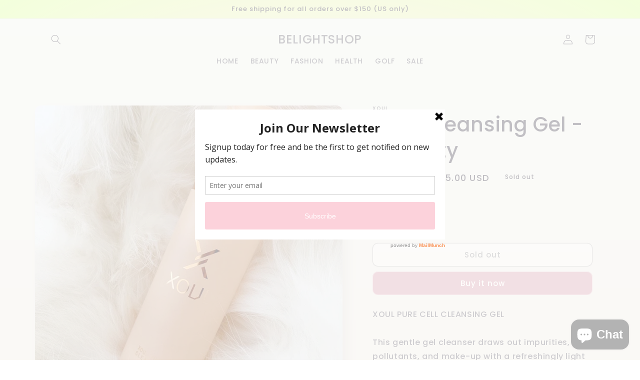

--- FILE ---
content_type: text/html; charset=utf-8
request_url: https://belightshop.com/products/xoul-cleansing-gel
body_size: 28044
content:
<!doctype html>
<html class="no-js" lang="en">
  <head>
    <meta charset="utf-8">
    <meta http-equiv="X-UA-Compatible" content="IE=edge">
    <meta name="viewport" content="width=device-width,initial-scale=1">
    <meta name="theme-color" content="">
    <link rel="canonical" href="https://belightshop.com/products/xoul-cleansing-gel">
    <link rel="preconnect" href="https://cdn.shopify.com" crossorigin><link rel="preconnect" href="https://fonts.shopifycdn.com" crossorigin><title>
      Xoul Cleansing Gel - Kbeauty
 &ndash; BELIGHTSHOP</title>

    
      <meta name="description" content="XOUL PURE CELL CLEANSING GELThis gentle gel cleanser draws out impurities, pollutants, and make-up with a refreshingly light touch. Daily debris is removed to h">
    

    

<meta property="og:site_name" content="BELIGHTSHOP">
<meta property="og:url" content="https://belightshop.com/products/xoul-cleansing-gel">
<meta property="og:title" content="Xoul Cleansing Gel - Kbeauty">
<meta property="og:type" content="product">
<meta property="og:description" content="XOUL PURE CELL CLEANSING GELThis gentle gel cleanser draws out impurities, pollutants, and make-up with a refreshingly light touch. Daily debris is removed to h"><meta property="og:image" content="http://belightshop.com/cdn/shop/products/D0B0FC29-EE22-4BC8-A6E9-2D67474A516F.jpg?v=1581692030">
  <meta property="og:image:secure_url" content="https://belightshop.com/cdn/shop/products/D0B0FC29-EE22-4BC8-A6E9-2D67474A516F.jpg?v=1581692030">
  <meta property="og:image:width" content="1440">
  <meta property="og:image:height" content="1439"><meta property="og:price:amount" content="35.00">
  <meta property="og:price:currency" content="USD"><meta name="twitter:card" content="summary_large_image">
<meta name="twitter:title" content="Xoul Cleansing Gel - Kbeauty">
<meta name="twitter:description" content="XOUL PURE CELL CLEANSING GELThis gentle gel cleanser draws out impurities, pollutants, and make-up with a refreshingly light touch. Daily debris is removed to h">


    <script src="//belightshop.com/cdn/shop/t/9/assets/global.js?v=149496944046504657681668307217" defer="defer"></script>
    <script>window.performance && window.performance.mark && window.performance.mark('shopify.content_for_header.start');</script><meta name="google-site-verification" content="PU5anEM4mrqYObMdKEOfo71OfKUAtT3i5i0lxGuRdkQ">
<meta name="google-site-verification" content="Pw9WUAD2Garz5EQ-kvxYfHpHi1d8fvMd3hOegWutpSE">
<meta id="shopify-digital-wallet" name="shopify-digital-wallet" content="/4284022853/digital_wallets/dialog">
<meta name="shopify-checkout-api-token" content="56af6a61fc0603cfd7e275b17ba593cb">
<meta id="in-context-paypal-metadata" data-shop-id="4284022853" data-venmo-supported="false" data-environment="production" data-locale="en_US" data-paypal-v4="true" data-currency="USD">
<link rel="alternate" type="application/json+oembed" href="https://belightshop.com/products/xoul-cleansing-gel.oembed">
<script async="async" src="/checkouts/internal/preloads.js?locale=en-US"></script>
<link rel="preconnect" href="https://shop.app" crossorigin="anonymous">
<script async="async" src="https://shop.app/checkouts/internal/preloads.js?locale=en-US&shop_id=4284022853" crossorigin="anonymous"></script>
<script id="apple-pay-shop-capabilities" type="application/json">{"shopId":4284022853,"countryCode":"US","currencyCode":"USD","merchantCapabilities":["supports3DS"],"merchantId":"gid:\/\/shopify\/Shop\/4284022853","merchantName":"BELIGHTSHOP","requiredBillingContactFields":["postalAddress","email"],"requiredShippingContactFields":["postalAddress","email"],"shippingType":"shipping","supportedNetworks":["visa","masterCard","amex","discover","elo","jcb"],"total":{"type":"pending","label":"BELIGHTSHOP","amount":"1.00"},"shopifyPaymentsEnabled":true,"supportsSubscriptions":true}</script>
<script id="shopify-features" type="application/json">{"accessToken":"56af6a61fc0603cfd7e275b17ba593cb","betas":["rich-media-storefront-analytics"],"domain":"belightshop.com","predictiveSearch":true,"shopId":4284022853,"locale":"en"}</script>
<script>var Shopify = Shopify || {};
Shopify.shop = "belightshop.myshopify.com";
Shopify.locale = "en";
Shopify.currency = {"active":"USD","rate":"1.0"};
Shopify.country = "US";
Shopify.theme = {"name":"Sense","id":122002440255,"schema_name":"Sense","schema_version":"5.0.1","theme_store_id":1356,"role":"main"};
Shopify.theme.handle = "null";
Shopify.theme.style = {"id":null,"handle":null};
Shopify.cdnHost = "belightshop.com/cdn";
Shopify.routes = Shopify.routes || {};
Shopify.routes.root = "/";</script>
<script type="module">!function(o){(o.Shopify=o.Shopify||{}).modules=!0}(window);</script>
<script>!function(o){function n(){var o=[];function n(){o.push(Array.prototype.slice.apply(arguments))}return n.q=o,n}var t=o.Shopify=o.Shopify||{};t.loadFeatures=n(),t.autoloadFeatures=n()}(window);</script>
<script>
  window.ShopifyPay = window.ShopifyPay || {};
  window.ShopifyPay.apiHost = "shop.app\/pay";
  window.ShopifyPay.redirectState = null;
</script>
<script id="shop-js-analytics" type="application/json">{"pageType":"product"}</script>
<script defer="defer" async type="module" src="//belightshop.com/cdn/shopifycloud/shop-js/modules/v2/client.init-shop-cart-sync_BN7fPSNr.en.esm.js"></script>
<script defer="defer" async type="module" src="//belightshop.com/cdn/shopifycloud/shop-js/modules/v2/chunk.common_Cbph3Kss.esm.js"></script>
<script defer="defer" async type="module" src="//belightshop.com/cdn/shopifycloud/shop-js/modules/v2/chunk.modal_DKumMAJ1.esm.js"></script>
<script type="module">
  await import("//belightshop.com/cdn/shopifycloud/shop-js/modules/v2/client.init-shop-cart-sync_BN7fPSNr.en.esm.js");
await import("//belightshop.com/cdn/shopifycloud/shop-js/modules/v2/chunk.common_Cbph3Kss.esm.js");
await import("//belightshop.com/cdn/shopifycloud/shop-js/modules/v2/chunk.modal_DKumMAJ1.esm.js");

  window.Shopify.SignInWithShop?.initShopCartSync?.({"fedCMEnabled":true,"windoidEnabled":true});

</script>
<script defer="defer" async type="module" src="//belightshop.com/cdn/shopifycloud/shop-js/modules/v2/client.payment-terms_BxzfvcZJ.en.esm.js"></script>
<script defer="defer" async type="module" src="//belightshop.com/cdn/shopifycloud/shop-js/modules/v2/chunk.common_Cbph3Kss.esm.js"></script>
<script defer="defer" async type="module" src="//belightshop.com/cdn/shopifycloud/shop-js/modules/v2/chunk.modal_DKumMAJ1.esm.js"></script>
<script type="module">
  await import("//belightshop.com/cdn/shopifycloud/shop-js/modules/v2/client.payment-terms_BxzfvcZJ.en.esm.js");
await import("//belightshop.com/cdn/shopifycloud/shop-js/modules/v2/chunk.common_Cbph3Kss.esm.js");
await import("//belightshop.com/cdn/shopifycloud/shop-js/modules/v2/chunk.modal_DKumMAJ1.esm.js");

  
</script>
<script>
  window.Shopify = window.Shopify || {};
  if (!window.Shopify.featureAssets) window.Shopify.featureAssets = {};
  window.Shopify.featureAssets['shop-js'] = {"shop-cart-sync":["modules/v2/client.shop-cart-sync_CJVUk8Jm.en.esm.js","modules/v2/chunk.common_Cbph3Kss.esm.js","modules/v2/chunk.modal_DKumMAJ1.esm.js"],"init-fed-cm":["modules/v2/client.init-fed-cm_7Fvt41F4.en.esm.js","modules/v2/chunk.common_Cbph3Kss.esm.js","modules/v2/chunk.modal_DKumMAJ1.esm.js"],"init-shop-email-lookup-coordinator":["modules/v2/client.init-shop-email-lookup-coordinator_Cc088_bR.en.esm.js","modules/v2/chunk.common_Cbph3Kss.esm.js","modules/v2/chunk.modal_DKumMAJ1.esm.js"],"init-windoid":["modules/v2/client.init-windoid_hPopwJRj.en.esm.js","modules/v2/chunk.common_Cbph3Kss.esm.js","modules/v2/chunk.modal_DKumMAJ1.esm.js"],"shop-button":["modules/v2/client.shop-button_B0jaPSNF.en.esm.js","modules/v2/chunk.common_Cbph3Kss.esm.js","modules/v2/chunk.modal_DKumMAJ1.esm.js"],"shop-cash-offers":["modules/v2/client.shop-cash-offers_DPIskqss.en.esm.js","modules/v2/chunk.common_Cbph3Kss.esm.js","modules/v2/chunk.modal_DKumMAJ1.esm.js"],"shop-toast-manager":["modules/v2/client.shop-toast-manager_CK7RT69O.en.esm.js","modules/v2/chunk.common_Cbph3Kss.esm.js","modules/v2/chunk.modal_DKumMAJ1.esm.js"],"init-shop-cart-sync":["modules/v2/client.init-shop-cart-sync_BN7fPSNr.en.esm.js","modules/v2/chunk.common_Cbph3Kss.esm.js","modules/v2/chunk.modal_DKumMAJ1.esm.js"],"init-customer-accounts-sign-up":["modules/v2/client.init-customer-accounts-sign-up_CfPf4CXf.en.esm.js","modules/v2/client.shop-login-button_DeIztwXF.en.esm.js","modules/v2/chunk.common_Cbph3Kss.esm.js","modules/v2/chunk.modal_DKumMAJ1.esm.js"],"pay-button":["modules/v2/client.pay-button_CgIwFSYN.en.esm.js","modules/v2/chunk.common_Cbph3Kss.esm.js","modules/v2/chunk.modal_DKumMAJ1.esm.js"],"init-customer-accounts":["modules/v2/client.init-customer-accounts_DQ3x16JI.en.esm.js","modules/v2/client.shop-login-button_DeIztwXF.en.esm.js","modules/v2/chunk.common_Cbph3Kss.esm.js","modules/v2/chunk.modal_DKumMAJ1.esm.js"],"avatar":["modules/v2/client.avatar_BTnouDA3.en.esm.js"],"init-shop-for-new-customer-accounts":["modules/v2/client.init-shop-for-new-customer-accounts_CsZy_esa.en.esm.js","modules/v2/client.shop-login-button_DeIztwXF.en.esm.js","modules/v2/chunk.common_Cbph3Kss.esm.js","modules/v2/chunk.modal_DKumMAJ1.esm.js"],"shop-follow-button":["modules/v2/client.shop-follow-button_BRMJjgGd.en.esm.js","modules/v2/chunk.common_Cbph3Kss.esm.js","modules/v2/chunk.modal_DKumMAJ1.esm.js"],"checkout-modal":["modules/v2/client.checkout-modal_B9Drz_yf.en.esm.js","modules/v2/chunk.common_Cbph3Kss.esm.js","modules/v2/chunk.modal_DKumMAJ1.esm.js"],"shop-login-button":["modules/v2/client.shop-login-button_DeIztwXF.en.esm.js","modules/v2/chunk.common_Cbph3Kss.esm.js","modules/v2/chunk.modal_DKumMAJ1.esm.js"],"lead-capture":["modules/v2/client.lead-capture_DXYzFM3R.en.esm.js","modules/v2/chunk.common_Cbph3Kss.esm.js","modules/v2/chunk.modal_DKumMAJ1.esm.js"],"shop-login":["modules/v2/client.shop-login_CA5pJqmO.en.esm.js","modules/v2/chunk.common_Cbph3Kss.esm.js","modules/v2/chunk.modal_DKumMAJ1.esm.js"],"payment-terms":["modules/v2/client.payment-terms_BxzfvcZJ.en.esm.js","modules/v2/chunk.common_Cbph3Kss.esm.js","modules/v2/chunk.modal_DKumMAJ1.esm.js"]};
</script>
<script>(function() {
  var isLoaded = false;
  function asyncLoad() {
    if (isLoaded) return;
    isLoaded = true;
    var urls = ["https:\/\/a.mailmunch.co\/widgets\/site-608294-1617df4aafabd0d17ed8090d6512b72578a49129.js?shop=belightshop.myshopify.com","https:\/\/js.smile.io\/v1\/smile-shopify.js?shop=belightshop.myshopify.com","https:\/\/instafeed.nfcube.com\/cdn\/f787fc7d575ab82231579ae9e6b0c906.js?shop=belightshop.myshopify.com"];
    for (var i = 0; i < urls.length; i++) {
      var s = document.createElement('script');
      s.type = 'text/javascript';
      s.async = true;
      s.src = urls[i];
      var x = document.getElementsByTagName('script')[0];
      x.parentNode.insertBefore(s, x);
    }
  };
  if(window.attachEvent) {
    window.attachEvent('onload', asyncLoad);
  } else {
    window.addEventListener('load', asyncLoad, false);
  }
})();</script>
<script id="__st">var __st={"a":4284022853,"offset":-18000,"reqid":"5a68d576-f6f8-4e4a-957b-342603e7c3de-1769829301","pageurl":"belightshop.com\/products\/xoul-cleansing-gel","u":"abbaa058ca76","p":"product","rtyp":"product","rid":2074413924421};</script>
<script>window.ShopifyPaypalV4VisibilityTracking = true;</script>
<script id="captcha-bootstrap">!function(){'use strict';const t='contact',e='account',n='new_comment',o=[[t,t],['blogs',n],['comments',n],[t,'customer']],c=[[e,'customer_login'],[e,'guest_login'],[e,'recover_customer_password'],[e,'create_customer']],r=t=>t.map((([t,e])=>`form[action*='/${t}']:not([data-nocaptcha='true']) input[name='form_type'][value='${e}']`)).join(','),a=t=>()=>t?[...document.querySelectorAll(t)].map((t=>t.form)):[];function s(){const t=[...o],e=r(t);return a(e)}const i='password',u='form_key',d=['recaptcha-v3-token','g-recaptcha-response','h-captcha-response',i],f=()=>{try{return window.sessionStorage}catch{return}},m='__shopify_v',_=t=>t.elements[u];function p(t,e,n=!1){try{const o=window.sessionStorage,c=JSON.parse(o.getItem(e)),{data:r}=function(t){const{data:e,action:n}=t;return t[m]||n?{data:e,action:n}:{data:t,action:n}}(c);for(const[e,n]of Object.entries(r))t.elements[e]&&(t.elements[e].value=n);n&&o.removeItem(e)}catch(o){console.error('form repopulation failed',{error:o})}}const l='form_type',E='cptcha';function T(t){t.dataset[E]=!0}const w=window,h=w.document,L='Shopify',v='ce_forms',y='captcha';let A=!1;((t,e)=>{const n=(g='f06e6c50-85a8-45c8-87d0-21a2b65856fe',I='https://cdn.shopify.com/shopifycloud/storefront-forms-hcaptcha/ce_storefront_forms_captcha_hcaptcha.v1.5.2.iife.js',D={infoText:'Protected by hCaptcha',privacyText:'Privacy',termsText:'Terms'},(t,e,n)=>{const o=w[L][v],c=o.bindForm;if(c)return c(t,g,e,D).then(n);var r;o.q.push([[t,g,e,D],n]),r=I,A||(h.body.append(Object.assign(h.createElement('script'),{id:'captcha-provider',async:!0,src:r})),A=!0)});var g,I,D;w[L]=w[L]||{},w[L][v]=w[L][v]||{},w[L][v].q=[],w[L][y]=w[L][y]||{},w[L][y].protect=function(t,e){n(t,void 0,e),T(t)},Object.freeze(w[L][y]),function(t,e,n,w,h,L){const[v,y,A,g]=function(t,e,n){const i=e?o:[],u=t?c:[],d=[...i,...u],f=r(d),m=r(i),_=r(d.filter((([t,e])=>n.includes(e))));return[a(f),a(m),a(_),s()]}(w,h,L),I=t=>{const e=t.target;return e instanceof HTMLFormElement?e:e&&e.form},D=t=>v().includes(t);t.addEventListener('submit',(t=>{const e=I(t);if(!e)return;const n=D(e)&&!e.dataset.hcaptchaBound&&!e.dataset.recaptchaBound,o=_(e),c=g().includes(e)&&(!o||!o.value);(n||c)&&t.preventDefault(),c&&!n&&(function(t){try{if(!f())return;!function(t){const e=f();if(!e)return;const n=_(t);if(!n)return;const o=n.value;o&&e.removeItem(o)}(t);const e=Array.from(Array(32),(()=>Math.random().toString(36)[2])).join('');!function(t,e){_(t)||t.append(Object.assign(document.createElement('input'),{type:'hidden',name:u})),t.elements[u].value=e}(t,e),function(t,e){const n=f();if(!n)return;const o=[...t.querySelectorAll(`input[type='${i}']`)].map((({name:t})=>t)),c=[...d,...o],r={};for(const[a,s]of new FormData(t).entries())c.includes(a)||(r[a]=s);n.setItem(e,JSON.stringify({[m]:1,action:t.action,data:r}))}(t,e)}catch(e){console.error('failed to persist form',e)}}(e),e.submit())}));const S=(t,e)=>{t&&!t.dataset[E]&&(n(t,e.some((e=>e===t))),T(t))};for(const o of['focusin','change'])t.addEventListener(o,(t=>{const e=I(t);D(e)&&S(e,y())}));const B=e.get('form_key'),M=e.get(l),P=B&&M;t.addEventListener('DOMContentLoaded',(()=>{const t=y();if(P)for(const e of t)e.elements[l].value===M&&p(e,B);[...new Set([...A(),...v().filter((t=>'true'===t.dataset.shopifyCaptcha))])].forEach((e=>S(e,t)))}))}(h,new URLSearchParams(w.location.search),n,t,e,['guest_login'])})(!0,!0)}();</script>
<script integrity="sha256-4kQ18oKyAcykRKYeNunJcIwy7WH5gtpwJnB7kiuLZ1E=" data-source-attribution="shopify.loadfeatures" defer="defer" src="//belightshop.com/cdn/shopifycloud/storefront/assets/storefront/load_feature-a0a9edcb.js" crossorigin="anonymous"></script>
<script crossorigin="anonymous" defer="defer" src="//belightshop.com/cdn/shopifycloud/storefront/assets/shopify_pay/storefront-65b4c6d7.js?v=20250812"></script>
<script data-source-attribution="shopify.dynamic_checkout.dynamic.init">var Shopify=Shopify||{};Shopify.PaymentButton=Shopify.PaymentButton||{isStorefrontPortableWallets:!0,init:function(){window.Shopify.PaymentButton.init=function(){};var t=document.createElement("script");t.src="https://belightshop.com/cdn/shopifycloud/portable-wallets/latest/portable-wallets.en.js",t.type="module",document.head.appendChild(t)}};
</script>
<script data-source-attribution="shopify.dynamic_checkout.buyer_consent">
  function portableWalletsHideBuyerConsent(e){var t=document.getElementById("shopify-buyer-consent"),n=document.getElementById("shopify-subscription-policy-button");t&&n&&(t.classList.add("hidden"),t.setAttribute("aria-hidden","true"),n.removeEventListener("click",e))}function portableWalletsShowBuyerConsent(e){var t=document.getElementById("shopify-buyer-consent"),n=document.getElementById("shopify-subscription-policy-button");t&&n&&(t.classList.remove("hidden"),t.removeAttribute("aria-hidden"),n.addEventListener("click",e))}window.Shopify?.PaymentButton&&(window.Shopify.PaymentButton.hideBuyerConsent=portableWalletsHideBuyerConsent,window.Shopify.PaymentButton.showBuyerConsent=portableWalletsShowBuyerConsent);
</script>
<script>
  function portableWalletsCleanup(e){e&&e.src&&console.error("Failed to load portable wallets script "+e.src);var t=document.querySelectorAll("shopify-accelerated-checkout .shopify-payment-button__skeleton, shopify-accelerated-checkout-cart .wallet-cart-button__skeleton"),e=document.getElementById("shopify-buyer-consent");for(let e=0;e<t.length;e++)t[e].remove();e&&e.remove()}function portableWalletsNotLoadedAsModule(e){e instanceof ErrorEvent&&"string"==typeof e.message&&e.message.includes("import.meta")&&"string"==typeof e.filename&&e.filename.includes("portable-wallets")&&(window.removeEventListener("error",portableWalletsNotLoadedAsModule),window.Shopify.PaymentButton.failedToLoad=e,"loading"===document.readyState?document.addEventListener("DOMContentLoaded",window.Shopify.PaymentButton.init):window.Shopify.PaymentButton.init())}window.addEventListener("error",portableWalletsNotLoadedAsModule);
</script>

<script type="module" src="https://belightshop.com/cdn/shopifycloud/portable-wallets/latest/portable-wallets.en.js" onError="portableWalletsCleanup(this)" crossorigin="anonymous"></script>
<script nomodule>
  document.addEventListener("DOMContentLoaded", portableWalletsCleanup);
</script>

<link id="shopify-accelerated-checkout-styles" rel="stylesheet" media="screen" href="https://belightshop.com/cdn/shopifycloud/portable-wallets/latest/accelerated-checkout-backwards-compat.css" crossorigin="anonymous">
<style id="shopify-accelerated-checkout-cart">
        #shopify-buyer-consent {
  margin-top: 1em;
  display: inline-block;
  width: 100%;
}

#shopify-buyer-consent.hidden {
  display: none;
}

#shopify-subscription-policy-button {
  background: none;
  border: none;
  padding: 0;
  text-decoration: underline;
  font-size: inherit;
  cursor: pointer;
}

#shopify-subscription-policy-button::before {
  box-shadow: none;
}

      </style>
<script id="sections-script" data-sections="header,footer" defer="defer" src="//belightshop.com/cdn/shop/t/9/compiled_assets/scripts.js?v=235"></script>
<script>window.performance && window.performance.mark && window.performance.mark('shopify.content_for_header.end');</script>


    <style data-shopify>
      @font-face {
  font-family: Poppins;
  font-weight: 500;
  font-style: normal;
  font-display: swap;
  src: url("//belightshop.com/cdn/fonts/poppins/poppins_n5.ad5b4b72b59a00358afc706450c864c3c8323842.woff2") format("woff2"),
       url("//belightshop.com/cdn/fonts/poppins/poppins_n5.33757fdf985af2d24b32fcd84c9a09224d4b2c39.woff") format("woff");
}

      @font-face {
  font-family: Poppins;
  font-weight: 700;
  font-style: normal;
  font-display: swap;
  src: url("//belightshop.com/cdn/fonts/poppins/poppins_n7.56758dcf284489feb014a026f3727f2f20a54626.woff2") format("woff2"),
       url("//belightshop.com/cdn/fonts/poppins/poppins_n7.f34f55d9b3d3205d2cd6f64955ff4b36f0cfd8da.woff") format("woff");
}

      @font-face {
  font-family: Poppins;
  font-weight: 500;
  font-style: italic;
  font-display: swap;
  src: url("//belightshop.com/cdn/fonts/poppins/poppins_i5.6acfce842c096080e34792078ef3cb7c3aad24d4.woff2") format("woff2"),
       url("//belightshop.com/cdn/fonts/poppins/poppins_i5.a49113e4fe0ad7fd7716bd237f1602cbec299b3c.woff") format("woff");
}

      @font-face {
  font-family: Poppins;
  font-weight: 700;
  font-style: italic;
  font-display: swap;
  src: url("//belightshop.com/cdn/fonts/poppins/poppins_i7.42fd71da11e9d101e1e6c7932199f925f9eea42d.woff2") format("woff2"),
       url("//belightshop.com/cdn/fonts/poppins/poppins_i7.ec8499dbd7616004e21155106d13837fff4cf556.woff") format("woff");
}

      @font-face {
  font-family: Poppins;
  font-weight: 500;
  font-style: normal;
  font-display: swap;
  src: url("//belightshop.com/cdn/fonts/poppins/poppins_n5.ad5b4b72b59a00358afc706450c864c3c8323842.woff2") format("woff2"),
       url("//belightshop.com/cdn/fonts/poppins/poppins_n5.33757fdf985af2d24b32fcd84c9a09224d4b2c39.woff") format("woff");
}


      :root {
        --font-body-family: Poppins, sans-serif;
        --font-body-style: normal;
        --font-body-weight: 500;
        --font-body-weight-bold: 800;

        --font-heading-family: Poppins, sans-serif;
        --font-heading-style: normal;
        --font-heading-weight: 500;

        --font-body-scale: 1.0;
        --font-heading-scale: 1.0;

        --color-base-text: 46, 42, 57;
        --color-shadow: 46, 42, 57;
        --color-base-background-1: 253, 251, 247;
        --color-base-background-2: 237, 255, 167;
        --color-base-solid-button-labels: 253, 251, 247;
        --color-base-outline-button-labels: 46, 42, 57;
        --color-base-accent-1: 212, 152, 164;
        --color-base-accent-2: 94, 54, 83;
        --payment-terms-background-color: #FDFBF7;

        --gradient-base-background-1: linear-gradient(180deg, rgba(240, 244, 236, 1), rgba(241, 235, 226, 1) 100%);
        --gradient-base-background-2: radial-gradient(rgba(248, 217, 223, 1), rgba(255, 224, 218, 1) 25%, rgba(215, 255, 137, 1) 100%);
        --gradient-base-accent-1: #d498a4;
        --gradient-base-accent-2: linear-gradient(320deg, rgba(134, 16, 106, 1), rgba(94, 54, 83, 1) 100%);

        --media-padding: px;
        --media-border-opacity: 0.1;
        --media-border-width: 0px;
        --media-radius: 12px;
        --media-shadow-opacity: 0.1;
        --media-shadow-horizontal-offset: 10px;
        --media-shadow-vertical-offset: 12px;
        --media-shadow-blur-radius: 20px;
        --media-shadow-visible: 1;

        --page-width: 120rem;
        --page-width-margin: 0rem;

        --product-card-image-padding: 0.0rem;
        --product-card-corner-radius: 1.2rem;
        --product-card-text-alignment: center;
        --product-card-border-width: 0.0rem;
        --product-card-border-opacity: 0.1;
        --product-card-shadow-opacity: 0.05;
        --product-card-shadow-visible: 1;
        --product-card-shadow-horizontal-offset: 1.0rem;
        --product-card-shadow-vertical-offset: 1.0rem;
        --product-card-shadow-blur-radius: 3.5rem;

        --collection-card-image-padding: 0.0rem;
        --collection-card-corner-radius: 1.2rem;
        --collection-card-text-alignment: center;
        --collection-card-border-width: 0.0rem;
        --collection-card-border-opacity: 0.1;
        --collection-card-shadow-opacity: 0.05;
        --collection-card-shadow-visible: 1;
        --collection-card-shadow-horizontal-offset: 1.0rem;
        --collection-card-shadow-vertical-offset: 1.0rem;
        --collection-card-shadow-blur-radius: 3.5rem;

        --blog-card-image-padding: 0.0rem;
        --blog-card-corner-radius: 1.2rem;
        --blog-card-text-alignment: center;
        --blog-card-border-width: 0.0rem;
        --blog-card-border-opacity: 0.1;
        --blog-card-shadow-opacity: 0.05;
        --blog-card-shadow-visible: 1;
        --blog-card-shadow-horizontal-offset: 1.0rem;
        --blog-card-shadow-vertical-offset: 1.0rem;
        --blog-card-shadow-blur-radius: 3.5rem;

        --badge-corner-radius: 2.0rem;

        --popup-border-width: 1px;
        --popup-border-opacity: 0.1;
        --popup-corner-radius: 22px;
        --popup-shadow-opacity: 0.1;
        --popup-shadow-horizontal-offset: 10px;
        --popup-shadow-vertical-offset: 12px;
        --popup-shadow-blur-radius: 20px;

        --drawer-border-width: 1px;
        --drawer-border-opacity: 0.1;
        --drawer-shadow-opacity: 0.0;
        --drawer-shadow-horizontal-offset: 0px;
        --drawer-shadow-vertical-offset: 4px;
        --drawer-shadow-blur-radius: 5px;

        --spacing-sections-desktop: 36px;
        --spacing-sections-mobile: 25px;

        --grid-desktop-vertical-spacing: 40px;
        --grid-desktop-horizontal-spacing: 40px;
        --grid-mobile-vertical-spacing: 20px;
        --grid-mobile-horizontal-spacing: 20px;

        --text-boxes-border-opacity: 0.1;
        --text-boxes-border-width: 0px;
        --text-boxes-radius: 24px;
        --text-boxes-shadow-opacity: 0.0;
        --text-boxes-shadow-visible: 0;
        --text-boxes-shadow-horizontal-offset: 10px;
        --text-boxes-shadow-vertical-offset: 12px;
        --text-boxes-shadow-blur-radius: 20px;

        --buttons-radius: 10px;
        --buttons-radius-outset: 11px;
        --buttons-border-width: 1px;
        --buttons-border-opacity: 0.55;
        --buttons-shadow-opacity: 0.0;
        --buttons-shadow-visible: 0;
        --buttons-shadow-horizontal-offset: 0px;
        --buttons-shadow-vertical-offset: 4px;
        --buttons-shadow-blur-radius: 5px;
        --buttons-border-offset: 0.3px;

        --inputs-radius: 10px;
        --inputs-border-width: 1px;
        --inputs-border-opacity: 0.55;
        --inputs-shadow-opacity: 0.0;
        --inputs-shadow-horizontal-offset: 0px;
        --inputs-margin-offset: 0px;
        --inputs-shadow-vertical-offset: 4px;
        --inputs-shadow-blur-radius: 5px;
        --inputs-radius-outset: 11px;

        --variant-pills-radius: 10px;
        --variant-pills-border-width: 0px;
        --variant-pills-border-opacity: 0.1;
        --variant-pills-shadow-opacity: 0.0;
        --variant-pills-shadow-horizontal-offset: 0px;
        --variant-pills-shadow-vertical-offset: 4px;
        --variant-pills-shadow-blur-radius: 5px;
      }

      *,
      *::before,
      *::after {
        box-sizing: inherit;
      }

      html {
        box-sizing: border-box;
        font-size: calc(var(--font-body-scale) * 62.5%);
        height: 100%;
      }

      body {
        display: grid;
        grid-template-rows: auto auto 1fr auto;
        grid-template-columns: 100%;
        min-height: 100%;
        margin: 0;
        font-size: 1.5rem;
        letter-spacing: 0.06rem;
        line-height: calc(1 + 0.8 / var(--font-body-scale));
        font-family: var(--font-body-family);
        font-style: var(--font-body-style);
        font-weight: var(--font-body-weight);
      }

      @media screen and (min-width: 750px) {
        body {
          font-size: 1.6rem;
        }
      }
    </style>

    <link href="//belightshop.com/cdn/shop/t/9/assets/base.css?v=88290808517547527771668307219" rel="stylesheet" type="text/css" media="all" />
<link rel="preload" as="font" href="//belightshop.com/cdn/fonts/poppins/poppins_n5.ad5b4b72b59a00358afc706450c864c3c8323842.woff2" type="font/woff2" crossorigin><link rel="preload" as="font" href="//belightshop.com/cdn/fonts/poppins/poppins_n5.ad5b4b72b59a00358afc706450c864c3c8323842.woff2" type="font/woff2" crossorigin><link rel="stylesheet" href="//belightshop.com/cdn/shop/t/9/assets/component-predictive-search.css?v=83512081251802922551668307217" media="print" onload="this.media='all'"><script>document.documentElement.className = document.documentElement.className.replace('no-js', 'js');
    if (Shopify.designMode) {
      document.documentElement.classList.add('shopify-design-mode');
    }
    </script>
  <script src="https://cdn.shopify.com/extensions/e8878072-2f6b-4e89-8082-94b04320908d/inbox-1254/assets/inbox-chat-loader.js" type="text/javascript" defer="defer"></script>
<link href="https://monorail-edge.shopifysvc.com" rel="dns-prefetch">
<script>(function(){if ("sendBeacon" in navigator && "performance" in window) {try {var session_token_from_headers = performance.getEntriesByType('navigation')[0].serverTiming.find(x => x.name == '_s').description;} catch {var session_token_from_headers = undefined;}var session_cookie_matches = document.cookie.match(/_shopify_s=([^;]*)/);var session_token_from_cookie = session_cookie_matches && session_cookie_matches.length === 2 ? session_cookie_matches[1] : "";var session_token = session_token_from_headers || session_token_from_cookie || "";function handle_abandonment_event(e) {var entries = performance.getEntries().filter(function(entry) {return /monorail-edge.shopifysvc.com/.test(entry.name);});if (!window.abandonment_tracked && entries.length === 0) {window.abandonment_tracked = true;var currentMs = Date.now();var navigation_start = performance.timing.navigationStart;var payload = {shop_id: 4284022853,url: window.location.href,navigation_start,duration: currentMs - navigation_start,session_token,page_type: "product"};window.navigator.sendBeacon("https://monorail-edge.shopifysvc.com/v1/produce", JSON.stringify({schema_id: "online_store_buyer_site_abandonment/1.1",payload: payload,metadata: {event_created_at_ms: currentMs,event_sent_at_ms: currentMs}}));}}window.addEventListener('pagehide', handle_abandonment_event);}}());</script>
<script id="web-pixels-manager-setup">(function e(e,d,r,n,o){if(void 0===o&&(o={}),!Boolean(null===(a=null===(i=window.Shopify)||void 0===i?void 0:i.analytics)||void 0===a?void 0:a.replayQueue)){var i,a;window.Shopify=window.Shopify||{};var t=window.Shopify;t.analytics=t.analytics||{};var s=t.analytics;s.replayQueue=[],s.publish=function(e,d,r){return s.replayQueue.push([e,d,r]),!0};try{self.performance.mark("wpm:start")}catch(e){}var l=function(){var e={modern:/Edge?\/(1{2}[4-9]|1[2-9]\d|[2-9]\d{2}|\d{4,})\.\d+(\.\d+|)|Firefox\/(1{2}[4-9]|1[2-9]\d|[2-9]\d{2}|\d{4,})\.\d+(\.\d+|)|Chrom(ium|e)\/(9{2}|\d{3,})\.\d+(\.\d+|)|(Maci|X1{2}).+ Version\/(15\.\d+|(1[6-9]|[2-9]\d|\d{3,})\.\d+)([,.]\d+|)( \(\w+\)|)( Mobile\/\w+|) Safari\/|Chrome.+OPR\/(9{2}|\d{3,})\.\d+\.\d+|(CPU[ +]OS|iPhone[ +]OS|CPU[ +]iPhone|CPU IPhone OS|CPU iPad OS)[ +]+(15[._]\d+|(1[6-9]|[2-9]\d|\d{3,})[._]\d+)([._]\d+|)|Android:?[ /-](13[3-9]|1[4-9]\d|[2-9]\d{2}|\d{4,})(\.\d+|)(\.\d+|)|Android.+Firefox\/(13[5-9]|1[4-9]\d|[2-9]\d{2}|\d{4,})\.\d+(\.\d+|)|Android.+Chrom(ium|e)\/(13[3-9]|1[4-9]\d|[2-9]\d{2}|\d{4,})\.\d+(\.\d+|)|SamsungBrowser\/([2-9]\d|\d{3,})\.\d+/,legacy:/Edge?\/(1[6-9]|[2-9]\d|\d{3,})\.\d+(\.\d+|)|Firefox\/(5[4-9]|[6-9]\d|\d{3,})\.\d+(\.\d+|)|Chrom(ium|e)\/(5[1-9]|[6-9]\d|\d{3,})\.\d+(\.\d+|)([\d.]+$|.*Safari\/(?![\d.]+ Edge\/[\d.]+$))|(Maci|X1{2}).+ Version\/(10\.\d+|(1[1-9]|[2-9]\d|\d{3,})\.\d+)([,.]\d+|)( \(\w+\)|)( Mobile\/\w+|) Safari\/|Chrome.+OPR\/(3[89]|[4-9]\d|\d{3,})\.\d+\.\d+|(CPU[ +]OS|iPhone[ +]OS|CPU[ +]iPhone|CPU IPhone OS|CPU iPad OS)[ +]+(10[._]\d+|(1[1-9]|[2-9]\d|\d{3,})[._]\d+)([._]\d+|)|Android:?[ /-](13[3-9]|1[4-9]\d|[2-9]\d{2}|\d{4,})(\.\d+|)(\.\d+|)|Mobile Safari.+OPR\/([89]\d|\d{3,})\.\d+\.\d+|Android.+Firefox\/(13[5-9]|1[4-9]\d|[2-9]\d{2}|\d{4,})\.\d+(\.\d+|)|Android.+Chrom(ium|e)\/(13[3-9]|1[4-9]\d|[2-9]\d{2}|\d{4,})\.\d+(\.\d+|)|Android.+(UC? ?Browser|UCWEB|U3)[ /]?(15\.([5-9]|\d{2,})|(1[6-9]|[2-9]\d|\d{3,})\.\d+)\.\d+|SamsungBrowser\/(5\.\d+|([6-9]|\d{2,})\.\d+)|Android.+MQ{2}Browser\/(14(\.(9|\d{2,})|)|(1[5-9]|[2-9]\d|\d{3,})(\.\d+|))(\.\d+|)|K[Aa][Ii]OS\/(3\.\d+|([4-9]|\d{2,})\.\d+)(\.\d+|)/},d=e.modern,r=e.legacy,n=navigator.userAgent;return n.match(d)?"modern":n.match(r)?"legacy":"unknown"}(),u="modern"===l?"modern":"legacy",c=(null!=n?n:{modern:"",legacy:""})[u],f=function(e){return[e.baseUrl,"/wpm","/b",e.hashVersion,"modern"===e.buildTarget?"m":"l",".js"].join("")}({baseUrl:d,hashVersion:r,buildTarget:u}),m=function(e){var d=e.version,r=e.bundleTarget,n=e.surface,o=e.pageUrl,i=e.monorailEndpoint;return{emit:function(e){var a=e.status,t=e.errorMsg,s=(new Date).getTime(),l=JSON.stringify({metadata:{event_sent_at_ms:s},events:[{schema_id:"web_pixels_manager_load/3.1",payload:{version:d,bundle_target:r,page_url:o,status:a,surface:n,error_msg:t},metadata:{event_created_at_ms:s}}]});if(!i)return console&&console.warn&&console.warn("[Web Pixels Manager] No Monorail endpoint provided, skipping logging."),!1;try{return self.navigator.sendBeacon.bind(self.navigator)(i,l)}catch(e){}var u=new XMLHttpRequest;try{return u.open("POST",i,!0),u.setRequestHeader("Content-Type","text/plain"),u.send(l),!0}catch(e){return console&&console.warn&&console.warn("[Web Pixels Manager] Got an unhandled error while logging to Monorail."),!1}}}}({version:r,bundleTarget:l,surface:e.surface,pageUrl:self.location.href,monorailEndpoint:e.monorailEndpoint});try{o.browserTarget=l,function(e){var d=e.src,r=e.async,n=void 0===r||r,o=e.onload,i=e.onerror,a=e.sri,t=e.scriptDataAttributes,s=void 0===t?{}:t,l=document.createElement("script"),u=document.querySelector("head"),c=document.querySelector("body");if(l.async=n,l.src=d,a&&(l.integrity=a,l.crossOrigin="anonymous"),s)for(var f in s)if(Object.prototype.hasOwnProperty.call(s,f))try{l.dataset[f]=s[f]}catch(e){}if(o&&l.addEventListener("load",o),i&&l.addEventListener("error",i),u)u.appendChild(l);else{if(!c)throw new Error("Did not find a head or body element to append the script");c.appendChild(l)}}({src:f,async:!0,onload:function(){if(!function(){var e,d;return Boolean(null===(d=null===(e=window.Shopify)||void 0===e?void 0:e.analytics)||void 0===d?void 0:d.initialized)}()){var d=window.webPixelsManager.init(e)||void 0;if(d){var r=window.Shopify.analytics;r.replayQueue.forEach((function(e){var r=e[0],n=e[1],o=e[2];d.publishCustomEvent(r,n,o)})),r.replayQueue=[],r.publish=d.publishCustomEvent,r.visitor=d.visitor,r.initialized=!0}}},onerror:function(){return m.emit({status:"failed",errorMsg:"".concat(f," has failed to load")})},sri:function(e){var d=/^sha384-[A-Za-z0-9+/=]+$/;return"string"==typeof e&&d.test(e)}(c)?c:"",scriptDataAttributes:o}),m.emit({status:"loading"})}catch(e){m.emit({status:"failed",errorMsg:(null==e?void 0:e.message)||"Unknown error"})}}})({shopId: 4284022853,storefrontBaseUrl: "https://belightshop.com",extensionsBaseUrl: "https://extensions.shopifycdn.com/cdn/shopifycloud/web-pixels-manager",monorailEndpoint: "https://monorail-edge.shopifysvc.com/unstable/produce_batch",surface: "storefront-renderer",enabledBetaFlags: ["2dca8a86"],webPixelsConfigList: [{"id":"425558079","configuration":"{\"config\":\"{\\\"pixel_id\\\":\\\"AW-757164632\\\",\\\"target_country\\\":\\\"US\\\",\\\"gtag_events\\\":[{\\\"type\\\":\\\"page_view\\\",\\\"action_label\\\":\\\"AW-757164632\\\/7BltCJeg75YBENjUhekC\\\"},{\\\"type\\\":\\\"purchase\\\",\\\"action_label\\\":\\\"AW-757164632\\\/VK2fCJqg75YBENjUhekC\\\"},{\\\"type\\\":\\\"view_item\\\",\\\"action_label\\\":\\\"AW-757164632\\\/CmgLCJ2g75YBENjUhekC\\\"},{\\\"type\\\":\\\"add_to_cart\\\",\\\"action_label\\\":\\\"AW-757164632\\\/POMiCKCg75YBENjUhekC\\\"},{\\\"type\\\":\\\"begin_checkout\\\",\\\"action_label\\\":\\\"AW-757164632\\\/f_qHCKOg75YBENjUhekC\\\"},{\\\"type\\\":\\\"search\\\",\\\"action_label\\\":\\\"AW-757164632\\\/p2ijCN-j75YBENjUhekC\\\"},{\\\"type\\\":\\\"add_payment_info\\\",\\\"action_label\\\":\\\"AW-757164632\\\/aOPoCOKj75YBENjUhekC\\\"}],\\\"enable_monitoring_mode\\\":false}\"}","eventPayloadVersion":"v1","runtimeContext":"OPEN","scriptVersion":"b2a88bafab3e21179ed38636efcd8a93","type":"APP","apiClientId":1780363,"privacyPurposes":[],"dataSharingAdjustments":{"protectedCustomerApprovalScopes":["read_customer_address","read_customer_email","read_customer_name","read_customer_personal_data","read_customer_phone"]}},{"id":"174882879","configuration":"{\"pixel_id\":\"2506827622682068\",\"pixel_type\":\"facebook_pixel\",\"metaapp_system_user_token\":\"-\"}","eventPayloadVersion":"v1","runtimeContext":"OPEN","scriptVersion":"ca16bc87fe92b6042fbaa3acc2fbdaa6","type":"APP","apiClientId":2329312,"privacyPurposes":["ANALYTICS","MARKETING","SALE_OF_DATA"],"dataSharingAdjustments":{"protectedCustomerApprovalScopes":["read_customer_address","read_customer_email","read_customer_name","read_customer_personal_data","read_customer_phone"]}},{"id":"shopify-app-pixel","configuration":"{}","eventPayloadVersion":"v1","runtimeContext":"STRICT","scriptVersion":"0450","apiClientId":"shopify-pixel","type":"APP","privacyPurposes":["ANALYTICS","MARKETING"]},{"id":"shopify-custom-pixel","eventPayloadVersion":"v1","runtimeContext":"LAX","scriptVersion":"0450","apiClientId":"shopify-pixel","type":"CUSTOM","privacyPurposes":["ANALYTICS","MARKETING"]}],isMerchantRequest: false,initData: {"shop":{"name":"BELIGHTSHOP","paymentSettings":{"currencyCode":"USD"},"myshopifyDomain":"belightshop.myshopify.com","countryCode":"US","storefrontUrl":"https:\/\/belightshop.com"},"customer":null,"cart":null,"checkout":null,"productVariants":[{"price":{"amount":35.0,"currencyCode":"USD"},"product":{"title":"Xoul Cleansing Gel - Kbeauty","vendor":"XOUL","id":"2074413924421","untranslatedTitle":"Xoul Cleansing Gel - Kbeauty","url":"\/products\/xoul-cleansing-gel","type":"BEAUTY"},"id":"31877971607615","image":{"src":"\/\/belightshop.com\/cdn\/shop\/products\/D0B0FC29-EE22-4BC8-A6E9-2D67474A516F.jpg?v=1581692030"},"sku":"","title":"Default Title","untranslatedTitle":"Default Title"}],"purchasingCompany":null},},"https://belightshop.com/cdn","1d2a099fw23dfb22ep557258f5m7a2edbae",{"modern":"","legacy":""},{"shopId":"4284022853","storefrontBaseUrl":"https:\/\/belightshop.com","extensionBaseUrl":"https:\/\/extensions.shopifycdn.com\/cdn\/shopifycloud\/web-pixels-manager","surface":"storefront-renderer","enabledBetaFlags":"[\"2dca8a86\"]","isMerchantRequest":"false","hashVersion":"1d2a099fw23dfb22ep557258f5m7a2edbae","publish":"custom","events":"[[\"page_viewed\",{}],[\"product_viewed\",{\"productVariant\":{\"price\":{\"amount\":35.0,\"currencyCode\":\"USD\"},\"product\":{\"title\":\"Xoul Cleansing Gel - Kbeauty\",\"vendor\":\"XOUL\",\"id\":\"2074413924421\",\"untranslatedTitle\":\"Xoul Cleansing Gel - Kbeauty\",\"url\":\"\/products\/xoul-cleansing-gel\",\"type\":\"BEAUTY\"},\"id\":\"31877971607615\",\"image\":{\"src\":\"\/\/belightshop.com\/cdn\/shop\/products\/D0B0FC29-EE22-4BC8-A6E9-2D67474A516F.jpg?v=1581692030\"},\"sku\":\"\",\"title\":\"Default Title\",\"untranslatedTitle\":\"Default Title\"}}]]"});</script><script>
  window.ShopifyAnalytics = window.ShopifyAnalytics || {};
  window.ShopifyAnalytics.meta = window.ShopifyAnalytics.meta || {};
  window.ShopifyAnalytics.meta.currency = 'USD';
  var meta = {"product":{"id":2074413924421,"gid":"gid:\/\/shopify\/Product\/2074413924421","vendor":"XOUL","type":"BEAUTY","handle":"xoul-cleansing-gel","variants":[{"id":31877971607615,"price":3500,"name":"Xoul Cleansing Gel - Kbeauty","public_title":null,"sku":""}],"remote":false},"page":{"pageType":"product","resourceType":"product","resourceId":2074413924421,"requestId":"5a68d576-f6f8-4e4a-957b-342603e7c3de-1769829301"}};
  for (var attr in meta) {
    window.ShopifyAnalytics.meta[attr] = meta[attr];
  }
</script>
<script class="analytics">
  (function () {
    var customDocumentWrite = function(content) {
      var jquery = null;

      if (window.jQuery) {
        jquery = window.jQuery;
      } else if (window.Checkout && window.Checkout.$) {
        jquery = window.Checkout.$;
      }

      if (jquery) {
        jquery('body').append(content);
      }
    };

    var hasLoggedConversion = function(token) {
      if (token) {
        return document.cookie.indexOf('loggedConversion=' + token) !== -1;
      }
      return false;
    }

    var setCookieIfConversion = function(token) {
      if (token) {
        var twoMonthsFromNow = new Date(Date.now());
        twoMonthsFromNow.setMonth(twoMonthsFromNow.getMonth() + 2);

        document.cookie = 'loggedConversion=' + token + '; expires=' + twoMonthsFromNow;
      }
    }

    var trekkie = window.ShopifyAnalytics.lib = window.trekkie = window.trekkie || [];
    if (trekkie.integrations) {
      return;
    }
    trekkie.methods = [
      'identify',
      'page',
      'ready',
      'track',
      'trackForm',
      'trackLink'
    ];
    trekkie.factory = function(method) {
      return function() {
        var args = Array.prototype.slice.call(arguments);
        args.unshift(method);
        trekkie.push(args);
        return trekkie;
      };
    };
    for (var i = 0; i < trekkie.methods.length; i++) {
      var key = trekkie.methods[i];
      trekkie[key] = trekkie.factory(key);
    }
    trekkie.load = function(config) {
      trekkie.config = config || {};
      trekkie.config.initialDocumentCookie = document.cookie;
      var first = document.getElementsByTagName('script')[0];
      var script = document.createElement('script');
      script.type = 'text/javascript';
      script.onerror = function(e) {
        var scriptFallback = document.createElement('script');
        scriptFallback.type = 'text/javascript';
        scriptFallback.onerror = function(error) {
                var Monorail = {
      produce: function produce(monorailDomain, schemaId, payload) {
        var currentMs = new Date().getTime();
        var event = {
          schema_id: schemaId,
          payload: payload,
          metadata: {
            event_created_at_ms: currentMs,
            event_sent_at_ms: currentMs
          }
        };
        return Monorail.sendRequest("https://" + monorailDomain + "/v1/produce", JSON.stringify(event));
      },
      sendRequest: function sendRequest(endpointUrl, payload) {
        // Try the sendBeacon API
        if (window && window.navigator && typeof window.navigator.sendBeacon === 'function' && typeof window.Blob === 'function' && !Monorail.isIos12()) {
          var blobData = new window.Blob([payload], {
            type: 'text/plain'
          });

          if (window.navigator.sendBeacon(endpointUrl, blobData)) {
            return true;
          } // sendBeacon was not successful

        } // XHR beacon

        var xhr = new XMLHttpRequest();

        try {
          xhr.open('POST', endpointUrl);
          xhr.setRequestHeader('Content-Type', 'text/plain');
          xhr.send(payload);
        } catch (e) {
          console.log(e);
        }

        return false;
      },
      isIos12: function isIos12() {
        return window.navigator.userAgent.lastIndexOf('iPhone; CPU iPhone OS 12_') !== -1 || window.navigator.userAgent.lastIndexOf('iPad; CPU OS 12_') !== -1;
      }
    };
    Monorail.produce('monorail-edge.shopifysvc.com',
      'trekkie_storefront_load_errors/1.1',
      {shop_id: 4284022853,
      theme_id: 122002440255,
      app_name: "storefront",
      context_url: window.location.href,
      source_url: "//belightshop.com/cdn/s/trekkie.storefront.c59ea00e0474b293ae6629561379568a2d7c4bba.min.js"});

        };
        scriptFallback.async = true;
        scriptFallback.src = '//belightshop.com/cdn/s/trekkie.storefront.c59ea00e0474b293ae6629561379568a2d7c4bba.min.js';
        first.parentNode.insertBefore(scriptFallback, first);
      };
      script.async = true;
      script.src = '//belightshop.com/cdn/s/trekkie.storefront.c59ea00e0474b293ae6629561379568a2d7c4bba.min.js';
      first.parentNode.insertBefore(script, first);
    };
    trekkie.load(
      {"Trekkie":{"appName":"storefront","development":false,"defaultAttributes":{"shopId":4284022853,"isMerchantRequest":null,"themeId":122002440255,"themeCityHash":"14781497272793039846","contentLanguage":"en","currency":"USD","eventMetadataId":"fb1ea71e-12ca-46eb-abae-fe8386df3e33"},"isServerSideCookieWritingEnabled":true,"monorailRegion":"shop_domain","enabledBetaFlags":["65f19447","b5387b81"]},"Session Attribution":{},"S2S":{"facebookCapiEnabled":true,"source":"trekkie-storefront-renderer","apiClientId":580111}}
    );

    var loaded = false;
    trekkie.ready(function() {
      if (loaded) return;
      loaded = true;

      window.ShopifyAnalytics.lib = window.trekkie;

      var originalDocumentWrite = document.write;
      document.write = customDocumentWrite;
      try { window.ShopifyAnalytics.merchantGoogleAnalytics.call(this); } catch(error) {};
      document.write = originalDocumentWrite;

      window.ShopifyAnalytics.lib.page(null,{"pageType":"product","resourceType":"product","resourceId":2074413924421,"requestId":"5a68d576-f6f8-4e4a-957b-342603e7c3de-1769829301","shopifyEmitted":true});

      var match = window.location.pathname.match(/checkouts\/(.+)\/(thank_you|post_purchase)/)
      var token = match? match[1]: undefined;
      if (!hasLoggedConversion(token)) {
        setCookieIfConversion(token);
        window.ShopifyAnalytics.lib.track("Viewed Product",{"currency":"USD","variantId":31877971607615,"productId":2074413924421,"productGid":"gid:\/\/shopify\/Product\/2074413924421","name":"Xoul Cleansing Gel - Kbeauty","price":"35.00","sku":"","brand":"XOUL","variant":null,"category":"BEAUTY","nonInteraction":true,"remote":false},undefined,undefined,{"shopifyEmitted":true});
      window.ShopifyAnalytics.lib.track("monorail:\/\/trekkie_storefront_viewed_product\/1.1",{"currency":"USD","variantId":31877971607615,"productId":2074413924421,"productGid":"gid:\/\/shopify\/Product\/2074413924421","name":"Xoul Cleansing Gel - Kbeauty","price":"35.00","sku":"","brand":"XOUL","variant":null,"category":"BEAUTY","nonInteraction":true,"remote":false,"referer":"https:\/\/belightshop.com\/products\/xoul-cleansing-gel"});
      }
    });


        var eventsListenerScript = document.createElement('script');
        eventsListenerScript.async = true;
        eventsListenerScript.src = "//belightshop.com/cdn/shopifycloud/storefront/assets/shop_events_listener-3da45d37.js";
        document.getElementsByTagName('head')[0].appendChild(eventsListenerScript);

})();</script>
<script
  defer
  src="https://belightshop.com/cdn/shopifycloud/perf-kit/shopify-perf-kit-3.1.0.min.js"
  data-application="storefront-renderer"
  data-shop-id="4284022853"
  data-render-region="gcp-us-central1"
  data-page-type="product"
  data-theme-instance-id="122002440255"
  data-theme-name="Sense"
  data-theme-version="5.0.1"
  data-monorail-region="shop_domain"
  data-resource-timing-sampling-rate="10"
  data-shs="true"
  data-shs-beacon="true"
  data-shs-export-with-fetch="true"
  data-shs-logs-sample-rate="1"
  data-shs-beacon-endpoint="https://belightshop.com/api/collect"
></script>
</head>

  <body class="gradient">
    <a class="skip-to-content-link button visually-hidden" href="#MainContent">
      Skip to content
    </a><div id="shopify-section-announcement-bar" class="shopify-section"><div class="announcement-bar color-background-2 gradient" role="region" aria-label="Announcement" ><div class="page-width">
                <p class="announcement-bar__message center h5">
                  Free shipping for all orders over $150 (US only)
</p>
              </div></div>
</div>
    <div id="shopify-section-header" class="shopify-section section-header"><link rel="stylesheet" href="//belightshop.com/cdn/shop/t/9/assets/component-list-menu.css?v=151968516119678728991668307218" media="print" onload="this.media='all'">
<link rel="stylesheet" href="//belightshop.com/cdn/shop/t/9/assets/component-search.css?v=96455689198851321781668307216" media="print" onload="this.media='all'">
<link rel="stylesheet" href="//belightshop.com/cdn/shop/t/9/assets/component-menu-drawer.css?v=182311192829367774911668307216" media="print" onload="this.media='all'">
<link rel="stylesheet" href="//belightshop.com/cdn/shop/t/9/assets/component-cart-notification.css?v=183358051719344305851668307216" media="print" onload="this.media='all'">
<link rel="stylesheet" href="//belightshop.com/cdn/shop/t/9/assets/component-cart-items.css?v=23917223812499722491668307219" media="print" onload="this.media='all'"><link rel="stylesheet" href="//belightshop.com/cdn/shop/t/9/assets/component-price.css?v=65402837579211014041668307216" media="print" onload="this.media='all'">
  <link rel="stylesheet" href="//belightshop.com/cdn/shop/t/9/assets/component-loading-overlay.css?v=167310470843593579841668307219" media="print" onload="this.media='all'"><noscript><link href="//belightshop.com/cdn/shop/t/9/assets/component-list-menu.css?v=151968516119678728991668307218" rel="stylesheet" type="text/css" media="all" /></noscript>
<noscript><link href="//belightshop.com/cdn/shop/t/9/assets/component-search.css?v=96455689198851321781668307216" rel="stylesheet" type="text/css" media="all" /></noscript>
<noscript><link href="//belightshop.com/cdn/shop/t/9/assets/component-menu-drawer.css?v=182311192829367774911668307216" rel="stylesheet" type="text/css" media="all" /></noscript>
<noscript><link href="//belightshop.com/cdn/shop/t/9/assets/component-cart-notification.css?v=183358051719344305851668307216" rel="stylesheet" type="text/css" media="all" /></noscript>
<noscript><link href="//belightshop.com/cdn/shop/t/9/assets/component-cart-items.css?v=23917223812499722491668307219" rel="stylesheet" type="text/css" media="all" /></noscript>

<style>
  header-drawer {
    justify-self: start;
    margin-left: -1.2rem;
  }

  .header__heading-logo {
    max-width: 70px;
  }

  @media screen and (min-width: 990px) {
    header-drawer {
      display: none;
    }
  }

  .menu-drawer-container {
    display: flex;
  }

  .list-menu {
    list-style: none;
    padding: 0;
    margin: 0;
  }

  .list-menu--inline {
    display: inline-flex;
    flex-wrap: wrap;
  }

  summary.list-menu__item {
    padding-right: 2.7rem;
  }

  .list-menu__item {
    display: flex;
    align-items: center;
    line-height: calc(1 + 0.3 / var(--font-body-scale));
  }

  .list-menu__item--link {
    text-decoration: none;
    padding-bottom: 1rem;
    padding-top: 1rem;
    line-height: calc(1 + 0.8 / var(--font-body-scale));
  }

  @media screen and (min-width: 750px) {
    .list-menu__item--link {
      padding-bottom: 0.5rem;
      padding-top: 0.5rem;
    }
  }
</style><style data-shopify>.header {
    padding-top: 10px;
    padding-bottom: 10px;
  }

  .section-header {
    margin-bottom: 18px;
  }

  @media screen and (min-width: 750px) {
    .section-header {
      margin-bottom: 24px;
    }
  }

  @media screen and (min-width: 990px) {
    .header {
      padding-top: 20px;
      padding-bottom: 20px;
    }
  }</style><script src="//belightshop.com/cdn/shop/t/9/assets/details-disclosure.js?v=153497636716254413831668307219" defer="defer"></script>
<script src="//belightshop.com/cdn/shop/t/9/assets/details-modal.js?v=4511761896672669691668307218" defer="defer"></script>
<script src="//belightshop.com/cdn/shop/t/9/assets/cart-notification.js?v=160453272920806432391668307216" defer="defer"></script><svg xmlns="http://www.w3.org/2000/svg" class="hidden">
  <symbol id="icon-search" viewbox="0 0 18 19" fill="none">
    <path fill-rule="evenodd" clip-rule="evenodd" d="M11.03 11.68A5.784 5.784 0 112.85 3.5a5.784 5.784 0 018.18 8.18zm.26 1.12a6.78 6.78 0 11.72-.7l5.4 5.4a.5.5 0 11-.71.7l-5.41-5.4z" fill="currentColor"/>
  </symbol>

  <symbol id="icon-close" class="icon icon-close" fill="none" viewBox="0 0 18 17">
    <path d="M.865 15.978a.5.5 0 00.707.707l7.433-7.431 7.579 7.282a.501.501 0 00.846-.37.5.5 0 00-.153-.351L9.712 8.546l7.417-7.416a.5.5 0 10-.707-.708L8.991 7.853 1.413.573a.5.5 0 10-.693.72l7.563 7.268-7.418 7.417z" fill="currentColor">
  </symbol>
</svg>
<sticky-header class="header-wrapper color-background-1 gradient">
  <header class="header header--top-center header--mobile-center page-width header--has-menu"><header-drawer data-breakpoint="tablet">
        <details id="Details-menu-drawer-container" class="menu-drawer-container">
          <summary class="header__icon header__icon--menu header__icon--summary link focus-inset" aria-label="Menu">
            <span>
              <svg xmlns="http://www.w3.org/2000/svg" aria-hidden="true" focusable="false" role="presentation" class="icon icon-hamburger" fill="none" viewBox="0 0 18 16">
  <path d="M1 .5a.5.5 0 100 1h15.71a.5.5 0 000-1H1zM.5 8a.5.5 0 01.5-.5h15.71a.5.5 0 010 1H1A.5.5 0 01.5 8zm0 7a.5.5 0 01.5-.5h15.71a.5.5 0 010 1H1a.5.5 0 01-.5-.5z" fill="currentColor">
</svg>

              <svg xmlns="http://www.w3.org/2000/svg" aria-hidden="true" focusable="false" role="presentation" class="icon icon-close" fill="none" viewBox="0 0 18 17">
  <path d="M.865 15.978a.5.5 0 00.707.707l7.433-7.431 7.579 7.282a.501.501 0 00.846-.37.5.5 0 00-.153-.351L9.712 8.546l7.417-7.416a.5.5 0 10-.707-.708L8.991 7.853 1.413.573a.5.5 0 10-.693.72l7.563 7.268-7.418 7.417z" fill="currentColor">
</svg>

            </span>
          </summary>
          <div id="menu-drawer" class="gradient menu-drawer motion-reduce" tabindex="-1">
            <div class="menu-drawer__inner-container">
              <div class="menu-drawer__navigation-container">
                <nav class="menu-drawer__navigation">
                  <ul class="menu-drawer__menu has-submenu list-menu" role="list"><li><a href="/" class="menu-drawer__menu-item list-menu__item link link--text focus-inset">
                            HOME
                          </a></li><li><a href="/collections/beauty/BEAUTY" class="menu-drawer__menu-item list-menu__item link link--text focus-inset">
                            BEAUTY
                          </a></li><li><a href="/collections/fashion" class="menu-drawer__menu-item list-menu__item link link--text focus-inset">
                            FASHION
                          </a></li><li><a href="/collections/health" class="menu-drawer__menu-item list-menu__item link link--text focus-inset">
                            HEALTH
                          </a></li><li><a href="/collections/golf/GOLF+HELLOGOLF" class="menu-drawer__menu-item list-menu__item link link--text focus-inset">
                            GOLF
                          </a></li><li><a href="/collections/sale" class="menu-drawer__menu-item list-menu__item link link--text focus-inset">
                            SALE
                          </a></li></ul>
                </nav>
                <div class="menu-drawer__utility-links"><a href="/account/login" class="menu-drawer__account link focus-inset h5">
                      <svg xmlns="http://www.w3.org/2000/svg" aria-hidden="true" focusable="false" role="presentation" class="icon icon-account" fill="none" viewBox="0 0 18 19">
  <path fill-rule="evenodd" clip-rule="evenodd" d="M6 4.5a3 3 0 116 0 3 3 0 01-6 0zm3-4a4 4 0 100 8 4 4 0 000-8zm5.58 12.15c1.12.82 1.83 2.24 1.91 4.85H1.51c.08-2.6.79-4.03 1.9-4.85C4.66 11.75 6.5 11.5 9 11.5s4.35.26 5.58 1.15zM9 10.5c-2.5 0-4.65.24-6.17 1.35C1.27 12.98.5 14.93.5 18v.5h17V18c0-3.07-.77-5.02-2.33-6.15-1.52-1.1-3.67-1.35-6.17-1.35z" fill="currentColor">
</svg>

Log in</a><ul class="list list-social list-unstyled" role="list"></ul>
                </div>
              </div>
            </div>
          </div>
        </details>
      </header-drawer><details-modal class="header__search">
        <details>
          <summary class="header__icon header__icon--search header__icon--summary link focus-inset modal__toggle" aria-haspopup="dialog" aria-label="Search">
            <span>
              <svg class="modal__toggle-open icon icon-search" aria-hidden="true" focusable="false" role="presentation">
                <use href="#icon-search">
              </svg>
              <svg class="modal__toggle-close icon icon-close" aria-hidden="true" focusable="false" role="presentation">
                <use href="#icon-close">
              </svg>
            </span>
          </summary>
          <div class="search-modal modal__content gradient" role="dialog" aria-modal="true" aria-label="Search">
            <div class="modal-overlay"></div>
            <div class="search-modal__content search-modal__content-bottom" tabindex="-1"><predictive-search class="search-modal__form" data-loading-text="Loading..."><form action="/search" method="get" role="search" class="search search-modal__form">
                  <div class="field">
                    <input class="search__input field__input"
                      id="Search-In-Modal-1"
                      type="search"
                      name="q"
                      value=""
                      placeholder="Search"role="combobox"
                        aria-expanded="false"
                        aria-owns="predictive-search-results-list"
                        aria-controls="predictive-search-results-list"
                        aria-haspopup="listbox"
                        aria-autocomplete="list"
                        autocorrect="off"
                        autocomplete="off"
                        autocapitalize="off"
                        spellcheck="false">
                    <label class="field__label" for="Search-In-Modal-1">Search</label>
                    <input type="hidden" name="options[prefix]" value="last">
                    <button class="search__button field__button" aria-label="Search">
                      <svg class="icon icon-search" aria-hidden="true" focusable="false" role="presentation">
                        <use href="#icon-search">
                      </svg>
                    </button>
                  </div><div class="predictive-search predictive-search--header" tabindex="-1" data-predictive-search>
                      <div class="predictive-search__loading-state">
                        <svg aria-hidden="true" focusable="false" role="presentation" class="spinner" viewBox="0 0 66 66" xmlns="http://www.w3.org/2000/svg">
                          <circle class="path" fill="none" stroke-width="6" cx="33" cy="33" r="30"></circle>
                        </svg>
                      </div>
                    </div>

                    <span class="predictive-search-status visually-hidden" role="status" aria-hidden="true"></span></form></predictive-search><button type="button" class="modal__close-button link link--text focus-inset" aria-label="Close">
                <svg class="icon icon-close" aria-hidden="true" focusable="false" role="presentation">
                  <use href="#icon-close">
                </svg>
              </button>
            </div>
          </div>
        </details>
      </details-modal><a href="/" class="header__heading-link link link--text focus-inset"><span class="h2">BELIGHTSHOP</span></a><nav class="header__inline-menu">
          <ul class="list-menu list-menu--inline" role="list"><li><a href="/" class="header__menu-item list-menu__item link link--text focus-inset">
                    <span>HOME</span>
                  </a></li><li><a href="/collections/beauty/BEAUTY" class="header__menu-item list-menu__item link link--text focus-inset">
                    <span>BEAUTY</span>
                  </a></li><li><a href="/collections/fashion" class="header__menu-item list-menu__item link link--text focus-inset">
                    <span>FASHION</span>
                  </a></li><li><a href="/collections/health" class="header__menu-item list-menu__item link link--text focus-inset">
                    <span>HEALTH</span>
                  </a></li><li><a href="/collections/golf/GOLF+HELLOGOLF" class="header__menu-item list-menu__item link link--text focus-inset">
                    <span>GOLF</span>
                  </a></li><li><a href="/collections/sale" class="header__menu-item list-menu__item link link--text focus-inset">
                    <span>SALE</span>
                  </a></li></ul>
        </nav><div class="header__icons">
      <details-modal class="header__search">
        <details>
          <summary class="header__icon header__icon--search header__icon--summary link focus-inset modal__toggle" aria-haspopup="dialog" aria-label="Search">
            <span>
              <svg class="modal__toggle-open icon icon-search" aria-hidden="true" focusable="false" role="presentation">
                <use href="#icon-search">
              </svg>
              <svg class="modal__toggle-close icon icon-close" aria-hidden="true" focusable="false" role="presentation">
                <use href="#icon-close">
              </svg>
            </span>
          </summary>
          <div class="search-modal modal__content gradient" role="dialog" aria-modal="true" aria-label="Search">
            <div class="modal-overlay"></div>
            <div class="search-modal__content search-modal__content-bottom" tabindex="-1"><predictive-search class="search-modal__form" data-loading-text="Loading..."><form action="/search" method="get" role="search" class="search search-modal__form">
                  <div class="field">
                    <input class="search__input field__input"
                      id="Search-In-Modal"
                      type="search"
                      name="q"
                      value=""
                      placeholder="Search"role="combobox"
                        aria-expanded="false"
                        aria-owns="predictive-search-results-list"
                        aria-controls="predictive-search-results-list"
                        aria-haspopup="listbox"
                        aria-autocomplete="list"
                        autocorrect="off"
                        autocomplete="off"
                        autocapitalize="off"
                        spellcheck="false">
                    <label class="field__label" for="Search-In-Modal">Search</label>
                    <input type="hidden" name="options[prefix]" value="last">
                    <button class="search__button field__button" aria-label="Search">
                      <svg class="icon icon-search" aria-hidden="true" focusable="false" role="presentation">
                        <use href="#icon-search">
                      </svg>
                    </button>
                  </div><div class="predictive-search predictive-search--header" tabindex="-1" data-predictive-search>
                      <div class="predictive-search__loading-state">
                        <svg aria-hidden="true" focusable="false" role="presentation" class="spinner" viewBox="0 0 66 66" xmlns="http://www.w3.org/2000/svg">
                          <circle class="path" fill="none" stroke-width="6" cx="33" cy="33" r="30"></circle>
                        </svg>
                      </div>
                    </div>

                    <span class="predictive-search-status visually-hidden" role="status" aria-hidden="true"></span></form></predictive-search><button type="button" class="search-modal__close-button modal__close-button link link--text focus-inset" aria-label="Close">
                <svg class="icon icon-close" aria-hidden="true" focusable="false" role="presentation">
                  <use href="#icon-close">
                </svg>
              </button>
            </div>
          </div>
        </details>
      </details-modal><a href="/account/login" class="header__icon header__icon--account link focus-inset small-hide">
          <svg xmlns="http://www.w3.org/2000/svg" aria-hidden="true" focusable="false" role="presentation" class="icon icon-account" fill="none" viewBox="0 0 18 19">
  <path fill-rule="evenodd" clip-rule="evenodd" d="M6 4.5a3 3 0 116 0 3 3 0 01-6 0zm3-4a4 4 0 100 8 4 4 0 000-8zm5.58 12.15c1.12.82 1.83 2.24 1.91 4.85H1.51c.08-2.6.79-4.03 1.9-4.85C4.66 11.75 6.5 11.5 9 11.5s4.35.26 5.58 1.15zM9 10.5c-2.5 0-4.65.24-6.17 1.35C1.27 12.98.5 14.93.5 18v.5h17V18c0-3.07-.77-5.02-2.33-6.15-1.52-1.1-3.67-1.35-6.17-1.35z" fill="currentColor">
</svg>

          <span class="visually-hidden">Log in</span>
        </a><a href="/cart" class="header__icon header__icon--cart link focus-inset" id="cart-icon-bubble"><svg class="icon icon-cart-empty" aria-hidden="true" focusable="false" role="presentation" xmlns="http://www.w3.org/2000/svg" viewBox="0 0 40 40" fill="none">
  <path d="m15.75 11.8h-3.16l-.77 11.6a5 5 0 0 0 4.99 5.34h7.38a5 5 0 0 0 4.99-5.33l-.78-11.61zm0 1h-2.22l-.71 10.67a4 4 0 0 0 3.99 4.27h7.38a4 4 0 0 0 4-4.27l-.72-10.67h-2.22v.63a4.75 4.75 0 1 1 -9.5 0zm8.5 0h-7.5v.63a3.75 3.75 0 1 0 7.5 0z" fill="currentColor" fill-rule="evenodd"/>
</svg>
<span class="visually-hidden">Cart</span></a>
    </div>
  </header>
</sticky-header>

<cart-notification>
  <div class="cart-notification-wrapper page-width">
    <div id="cart-notification" class="cart-notification focus-inset color-background-1 gradient" aria-modal="true" aria-label="Item added to your cart" role="dialog" tabindex="-1">
      <div class="cart-notification__header">
        <h2 class="cart-notification__heading caption-large text-body"><svg class="icon icon-checkmark color-foreground-text" aria-hidden="true" focusable="false" xmlns="http://www.w3.org/2000/svg" viewBox="0 0 12 9" fill="none">
  <path fill-rule="evenodd" clip-rule="evenodd" d="M11.35.643a.5.5 0 01.006.707l-6.77 6.886a.5.5 0 01-.719-.006L.638 4.845a.5.5 0 11.724-.69l2.872 3.011 6.41-6.517a.5.5 0 01.707-.006h-.001z" fill="currentColor"/>
</svg>
Item added to your cart</h2>
        <button type="button" class="cart-notification__close modal__close-button link link--text focus-inset" aria-label="Close">
          <svg class="icon icon-close" aria-hidden="true" focusable="false"><use href="#icon-close"></svg>
        </button>
      </div>
      <div id="cart-notification-product" class="cart-notification-product"></div>
      <div class="cart-notification__links">
        <a href="/cart" id="cart-notification-button" class="button button--secondary button--full-width"></a>
        <form action="/cart" method="post" id="cart-notification-form">
          <button class="button button--primary button--full-width" name="checkout">Check out</button>
        </form>
        <button type="button" class="link button-label">Continue shopping</button>
      </div>
    </div>
  </div>
</cart-notification>
<style data-shopify>
  .cart-notification {
     display: none;
  }
</style>


<script type="application/ld+json">
  {
    "@context": "http://schema.org",
    "@type": "Organization",
    "name": "BELIGHTSHOP",
    
    "sameAs": [
      "",
      "",
      "",
      "",
      "",
      "",
      "",
      "",
      ""
    ],
    "url": "https:\/\/belightshop.com"
  }
</script>
</div>
    <main id="MainContent" class="content-for-layout focus-none" role="main" tabindex="-1">
      <section id="shopify-section-template--14512039198783__main" class="shopify-section section"><section
  id="MainProduct-template--14512039198783__main"
  class="page-width section-template--14512039198783__main-padding"
  data-section="template--14512039198783__main"
>
  <link href="//belightshop.com/cdn/shop/t/9/assets/section-main-product.css?v=47066373402512928901668307216" rel="stylesheet" type="text/css" media="all" />
  <link href="//belightshop.com/cdn/shop/t/9/assets/component-accordion.css?v=180964204318874863811668307216" rel="stylesheet" type="text/css" media="all" />
  <link href="//belightshop.com/cdn/shop/t/9/assets/component-price.css?v=65402837579211014041668307216" rel="stylesheet" type="text/css" media="all" />
  <link href="//belightshop.com/cdn/shop/t/9/assets/component-rte.css?v=69919436638515329781668307219" rel="stylesheet" type="text/css" media="all" />
  <link href="//belightshop.com/cdn/shop/t/9/assets/component-slider.css?v=111384418465749404671668307217" rel="stylesheet" type="text/css" media="all" />
  <link href="//belightshop.com/cdn/shop/t/9/assets/component-rating.css?v=24573085263941240431668307218" rel="stylesheet" type="text/css" media="all" />
  <link href="//belightshop.com/cdn/shop/t/9/assets/component-loading-overlay.css?v=167310470843593579841668307219" rel="stylesheet" type="text/css" media="all" />
  <link href="//belightshop.com/cdn/shop/t/9/assets/component-deferred-media.css?v=54092797763792720131668307218" rel="stylesheet" type="text/css" media="all" />
<style data-shopify>.section-template--14512039198783__main-padding {
      padding-top: 18px;
      padding-bottom: 45px;
    }

    @media screen and (min-width: 750px) {
      .section-template--14512039198783__main-padding {
        padding-top: 24px;
        padding-bottom: 60px;
      }
    }</style><script src="//belightshop.com/cdn/shop/t/9/assets/product-form.js?v=24702737604959294451668307216" defer="defer"></script><div class="product product--medium product--left product--stacked product--mobile-hide grid grid--1-col grid--2-col-tablet">
    <div class="grid__item product__media-wrapper">
      <media-gallery
        id="MediaGallery-template--14512039198783__main"
        role="region"
        
          class="product__media-gallery"
        
        aria-label="Gallery Viewer"
        data-desktop-layout="stacked"
      >
        <div id="GalleryStatus-template--14512039198783__main" class="visually-hidden" role="status"></div>
        <slider-component id="GalleryViewer-template--14512039198783__main" class="slider-mobile-gutter">
          <a class="skip-to-content-link button visually-hidden quick-add-hidden" href="#ProductInfo-template--14512039198783__main">
            Skip to product information
          </a>
          <ul
            id="Slider-Gallery-template--14512039198783__main"
            class="product__media-list contains-media grid grid--peek list-unstyled slider slider--mobile"
            role="list"
          ><li
                  id="Slide-template--14512039198783__main-6285203046463"
                  class="product__media-item grid__item slider__slide is-active"
                  data-media-id="template--14512039198783__main-6285203046463"
                >

<noscript><div class="product__media media gradient global-media-settings" style="padding-top: 99.93055555555557%;">
      <img src="//belightshop.com/cdn/shop/products/D0B0FC29-EE22-4BC8-A6E9-2D67474A516F.jpg?v=1581692030&amp;width=1946" alt="xoul cleansing" srcset="//belightshop.com/cdn/shop/products/D0B0FC29-EE22-4BC8-A6E9-2D67474A516F.jpg?v=1581692030&amp;width=246 246w, //belightshop.com/cdn/shop/products/D0B0FC29-EE22-4BC8-A6E9-2D67474A516F.jpg?v=1581692030&amp;width=493 493w, //belightshop.com/cdn/shop/products/D0B0FC29-EE22-4BC8-A6E9-2D67474A516F.jpg?v=1581692030&amp;width=600 600w, //belightshop.com/cdn/shop/products/D0B0FC29-EE22-4BC8-A6E9-2D67474A516F.jpg?v=1581692030&amp;width=713 713w, //belightshop.com/cdn/shop/products/D0B0FC29-EE22-4BC8-A6E9-2D67474A516F.jpg?v=1581692030&amp;width=823 823w, //belightshop.com/cdn/shop/products/D0B0FC29-EE22-4BC8-A6E9-2D67474A516F.jpg?v=1581692030&amp;width=990 990w, //belightshop.com/cdn/shop/products/D0B0FC29-EE22-4BC8-A6E9-2D67474A516F.jpg?v=1581692030&amp;width=1100 1100w, //belightshop.com/cdn/shop/products/D0B0FC29-EE22-4BC8-A6E9-2D67474A516F.jpg?v=1581692030&amp;width=1206 1206w, //belightshop.com/cdn/shop/products/D0B0FC29-EE22-4BC8-A6E9-2D67474A516F.jpg?v=1581692030&amp;width=1346 1346w, //belightshop.com/cdn/shop/products/D0B0FC29-EE22-4BC8-A6E9-2D67474A516F.jpg?v=1581692030&amp;width=1426 1426w, //belightshop.com/cdn/shop/products/D0B0FC29-EE22-4BC8-A6E9-2D67474A516F.jpg?v=1581692030&amp;width=1646 1646w, //belightshop.com/cdn/shop/products/D0B0FC29-EE22-4BC8-A6E9-2D67474A516F.jpg?v=1581692030&amp;width=1946 1946w" width="1946" height="1945" sizes="(min-width: 1200px) 605px, (min-width: 990px) calc(55.0vw - 10rem), (min-width: 750px) calc((100vw - 11.5rem) / 2), calc(100vw / 1 - 4rem)">
    </div></noscript>

<modal-opener class="product__modal-opener product__modal-opener--image no-js-hidden" data-modal="#ProductModal-template--14512039198783__main">
  <span class="product__media-icon motion-reduce quick-add-hidden" aria-hidden="true"><svg aria-hidden="true" focusable="false" role="presentation" class="icon icon-plus" width="19" height="19" viewBox="0 0 19 19" fill="none" xmlns="http://www.w3.org/2000/svg">
  <path fill-rule="evenodd" clip-rule="evenodd" d="M4.66724 7.93978C4.66655 7.66364 4.88984 7.43922 5.16598 7.43853L10.6996 7.42464C10.9758 7.42395 11.2002 7.64724 11.2009 7.92339C11.2016 8.19953 10.9783 8.42395 10.7021 8.42464L5.16849 8.43852C4.89235 8.43922 4.66793 8.21592 4.66724 7.93978Z" fill="currentColor"/>
  <path fill-rule="evenodd" clip-rule="evenodd" d="M7.92576 4.66463C8.2019 4.66394 8.42632 4.88723 8.42702 5.16337L8.4409 10.697C8.44159 10.9732 8.2183 11.1976 7.94215 11.1983C7.66601 11.199 7.44159 10.9757 7.4409 10.6995L7.42702 5.16588C7.42633 4.88974 7.64962 4.66532 7.92576 4.66463Z" fill="currentColor"/>
  <path fill-rule="evenodd" clip-rule="evenodd" d="M12.8324 3.03011C10.1255 0.323296 5.73693 0.323296 3.03011 3.03011C0.323296 5.73693 0.323296 10.1256 3.03011 12.8324C5.73693 15.5392 10.1255 15.5392 12.8324 12.8324C15.5392 10.1256 15.5392 5.73693 12.8324 3.03011ZM2.32301 2.32301C5.42035 -0.774336 10.4421 -0.774336 13.5395 2.32301C16.6101 5.39361 16.6366 10.3556 13.619 13.4588L18.2473 18.0871C18.4426 18.2824 18.4426 18.599 18.2473 18.7943C18.0521 18.9895 17.7355 18.9895 17.5402 18.7943L12.8778 14.1318C9.76383 16.6223 5.20839 16.4249 2.32301 13.5395C-0.774335 10.4421 -0.774335 5.42035 2.32301 2.32301Z" fill="currentColor"/>
</svg>
</span>

  <div class="product__media media media--transparent gradient global-media-settings" style="padding-top: 99.93055555555557%;">
    <img src="//belightshop.com/cdn/shop/products/D0B0FC29-EE22-4BC8-A6E9-2D67474A516F.jpg?v=1581692030&amp;width=1946" alt="xoul cleansing" srcset="//belightshop.com/cdn/shop/products/D0B0FC29-EE22-4BC8-A6E9-2D67474A516F.jpg?v=1581692030&amp;width=246 246w, //belightshop.com/cdn/shop/products/D0B0FC29-EE22-4BC8-A6E9-2D67474A516F.jpg?v=1581692030&amp;width=493 493w, //belightshop.com/cdn/shop/products/D0B0FC29-EE22-4BC8-A6E9-2D67474A516F.jpg?v=1581692030&amp;width=600 600w, //belightshop.com/cdn/shop/products/D0B0FC29-EE22-4BC8-A6E9-2D67474A516F.jpg?v=1581692030&amp;width=713 713w, //belightshop.com/cdn/shop/products/D0B0FC29-EE22-4BC8-A6E9-2D67474A516F.jpg?v=1581692030&amp;width=823 823w, //belightshop.com/cdn/shop/products/D0B0FC29-EE22-4BC8-A6E9-2D67474A516F.jpg?v=1581692030&amp;width=990 990w, //belightshop.com/cdn/shop/products/D0B0FC29-EE22-4BC8-A6E9-2D67474A516F.jpg?v=1581692030&amp;width=1100 1100w, //belightshop.com/cdn/shop/products/D0B0FC29-EE22-4BC8-A6E9-2D67474A516F.jpg?v=1581692030&amp;width=1206 1206w, //belightshop.com/cdn/shop/products/D0B0FC29-EE22-4BC8-A6E9-2D67474A516F.jpg?v=1581692030&amp;width=1346 1346w, //belightshop.com/cdn/shop/products/D0B0FC29-EE22-4BC8-A6E9-2D67474A516F.jpg?v=1581692030&amp;width=1426 1426w, //belightshop.com/cdn/shop/products/D0B0FC29-EE22-4BC8-A6E9-2D67474A516F.jpg?v=1581692030&amp;width=1646 1646w, //belightshop.com/cdn/shop/products/D0B0FC29-EE22-4BC8-A6E9-2D67474A516F.jpg?v=1581692030&amp;width=1946 1946w" width="1946" height="1945" sizes="(min-width: 1200px) 605px, (min-width: 990px) calc(55.0vw - 10rem), (min-width: 750px) calc((100vw - 11.5rem) / 2), calc(100vw / 1 - 4rem)">
  </div>
  <button class="product__media-toggle quick-add-hidden" type="button" aria-haspopup="dialog" data-media-id="6285203046463">
    <span class="visually-hidden">
      Open media 1 in modal
    </span>
  </button>
</modal-opener></li><li
                  id="Slide-template--14512039198783__main-3869334634565"
                  class="product__media-item grid__item slider__slide"
                  data-media-id="template--14512039198783__main-3869334634565"
                >

<noscript><div class="product__media media gradient global-media-settings" style="padding-top: 100.0%;">
      <img src="//belightshop.com/cdn/shop/products/xoul_cleansing_gel-main.jpg?v=1581692017&amp;width=1946" alt="xoulcleansing gel" srcset="//belightshop.com/cdn/shop/products/xoul_cleansing_gel-main.jpg?v=1581692017&amp;width=246 246w, //belightshop.com/cdn/shop/products/xoul_cleansing_gel-main.jpg?v=1581692017&amp;width=493 493w, //belightshop.com/cdn/shop/products/xoul_cleansing_gel-main.jpg?v=1581692017&amp;width=600 600w, //belightshop.com/cdn/shop/products/xoul_cleansing_gel-main.jpg?v=1581692017&amp;width=713 713w, //belightshop.com/cdn/shop/products/xoul_cleansing_gel-main.jpg?v=1581692017&amp;width=823 823w, //belightshop.com/cdn/shop/products/xoul_cleansing_gel-main.jpg?v=1581692017&amp;width=990 990w, //belightshop.com/cdn/shop/products/xoul_cleansing_gel-main.jpg?v=1581692017&amp;width=1100 1100w, //belightshop.com/cdn/shop/products/xoul_cleansing_gel-main.jpg?v=1581692017&amp;width=1206 1206w, //belightshop.com/cdn/shop/products/xoul_cleansing_gel-main.jpg?v=1581692017&amp;width=1346 1346w, //belightshop.com/cdn/shop/products/xoul_cleansing_gel-main.jpg?v=1581692017&amp;width=1426 1426w, //belightshop.com/cdn/shop/products/xoul_cleansing_gel-main.jpg?v=1581692017&amp;width=1646 1646w, //belightshop.com/cdn/shop/products/xoul_cleansing_gel-main.jpg?v=1581692017&amp;width=1946 1946w" width="1946" height="1946" loading="lazy" sizes="(min-width: 1200px) 605px, (min-width: 990px) calc(55.0vw - 10rem), (min-width: 750px) calc((100vw - 11.5rem) / 2), calc(100vw / 1 - 4rem)">
    </div></noscript>

<modal-opener class="product__modal-opener product__modal-opener--image no-js-hidden" data-modal="#ProductModal-template--14512039198783__main">
  <span class="product__media-icon motion-reduce quick-add-hidden" aria-hidden="true"><svg aria-hidden="true" focusable="false" role="presentation" class="icon icon-plus" width="19" height="19" viewBox="0 0 19 19" fill="none" xmlns="http://www.w3.org/2000/svg">
  <path fill-rule="evenodd" clip-rule="evenodd" d="M4.66724 7.93978C4.66655 7.66364 4.88984 7.43922 5.16598 7.43853L10.6996 7.42464C10.9758 7.42395 11.2002 7.64724 11.2009 7.92339C11.2016 8.19953 10.9783 8.42395 10.7021 8.42464L5.16849 8.43852C4.89235 8.43922 4.66793 8.21592 4.66724 7.93978Z" fill="currentColor"/>
  <path fill-rule="evenodd" clip-rule="evenodd" d="M7.92576 4.66463C8.2019 4.66394 8.42632 4.88723 8.42702 5.16337L8.4409 10.697C8.44159 10.9732 8.2183 11.1976 7.94215 11.1983C7.66601 11.199 7.44159 10.9757 7.4409 10.6995L7.42702 5.16588C7.42633 4.88974 7.64962 4.66532 7.92576 4.66463Z" fill="currentColor"/>
  <path fill-rule="evenodd" clip-rule="evenodd" d="M12.8324 3.03011C10.1255 0.323296 5.73693 0.323296 3.03011 3.03011C0.323296 5.73693 0.323296 10.1256 3.03011 12.8324C5.73693 15.5392 10.1255 15.5392 12.8324 12.8324C15.5392 10.1256 15.5392 5.73693 12.8324 3.03011ZM2.32301 2.32301C5.42035 -0.774336 10.4421 -0.774336 13.5395 2.32301C16.6101 5.39361 16.6366 10.3556 13.619 13.4588L18.2473 18.0871C18.4426 18.2824 18.4426 18.599 18.2473 18.7943C18.0521 18.9895 17.7355 18.9895 17.5402 18.7943L12.8778 14.1318C9.76383 16.6223 5.20839 16.4249 2.32301 13.5395C-0.774335 10.4421 -0.774335 5.42035 2.32301 2.32301Z" fill="currentColor"/>
</svg>
</span>

  <div class="product__media media media--transparent gradient global-media-settings" style="padding-top: 100.0%;">
    <img src="//belightshop.com/cdn/shop/products/xoul_cleansing_gel-main.jpg?v=1581692017&amp;width=1946" alt="xoulcleansing gel" srcset="//belightshop.com/cdn/shop/products/xoul_cleansing_gel-main.jpg?v=1581692017&amp;width=246 246w, //belightshop.com/cdn/shop/products/xoul_cleansing_gel-main.jpg?v=1581692017&amp;width=493 493w, //belightshop.com/cdn/shop/products/xoul_cleansing_gel-main.jpg?v=1581692017&amp;width=600 600w, //belightshop.com/cdn/shop/products/xoul_cleansing_gel-main.jpg?v=1581692017&amp;width=713 713w, //belightshop.com/cdn/shop/products/xoul_cleansing_gel-main.jpg?v=1581692017&amp;width=823 823w, //belightshop.com/cdn/shop/products/xoul_cleansing_gel-main.jpg?v=1581692017&amp;width=990 990w, //belightshop.com/cdn/shop/products/xoul_cleansing_gel-main.jpg?v=1581692017&amp;width=1100 1100w, //belightshop.com/cdn/shop/products/xoul_cleansing_gel-main.jpg?v=1581692017&amp;width=1206 1206w, //belightshop.com/cdn/shop/products/xoul_cleansing_gel-main.jpg?v=1581692017&amp;width=1346 1346w, //belightshop.com/cdn/shop/products/xoul_cleansing_gel-main.jpg?v=1581692017&amp;width=1426 1426w, //belightshop.com/cdn/shop/products/xoul_cleansing_gel-main.jpg?v=1581692017&amp;width=1646 1646w, //belightshop.com/cdn/shop/products/xoul_cleansing_gel-main.jpg?v=1581692017&amp;width=1946 1946w" width="1946" height="1946" loading="lazy" sizes="(min-width: 1200px) 605px, (min-width: 990px) calc(55.0vw - 10rem), (min-width: 750px) calc((100vw - 11.5rem) / 2), calc(100vw / 1 - 4rem)">
  </div>
  <button class="product__media-toggle quick-add-hidden" type="button" aria-haspopup="dialog" data-media-id="3869334634565">
    <span class="visually-hidden">
      Open media 2 in modal
    </span>
  </button>
</modal-opener></li><li
                  id="Slide-template--14512039198783__main-3868976349253"
                  class="product__media-item grid__item slider__slide"
                  data-media-id="template--14512039198783__main-3868976349253"
                >

<noscript><div class="product__media media gradient global-media-settings" style="padding-top: 193.79999999999998%;">
      <img src="//belightshop.com/cdn/shop/products/copy-1550812195-EBB380EAB2BDEC82ACED95ADEAB3B5ECA780.jpg?v=1581692006&amp;width=1946" alt="xoulcleansing gel" srcset="//belightshop.com/cdn/shop/products/copy-1550812195-EBB380EAB2BDEC82ACED95ADEAB3B5ECA780.jpg?v=1581692006&amp;width=246 246w, //belightshop.com/cdn/shop/products/copy-1550812195-EBB380EAB2BDEC82ACED95ADEAB3B5ECA780.jpg?v=1581692006&amp;width=493 493w, //belightshop.com/cdn/shop/products/copy-1550812195-EBB380EAB2BDEC82ACED95ADEAB3B5ECA780.jpg?v=1581692006&amp;width=600 600w, //belightshop.com/cdn/shop/products/copy-1550812195-EBB380EAB2BDEC82ACED95ADEAB3B5ECA780.jpg?v=1581692006&amp;width=713 713w, //belightshop.com/cdn/shop/products/copy-1550812195-EBB380EAB2BDEC82ACED95ADEAB3B5ECA780.jpg?v=1581692006&amp;width=823 823w, //belightshop.com/cdn/shop/products/copy-1550812195-EBB380EAB2BDEC82ACED95ADEAB3B5ECA780.jpg?v=1581692006&amp;width=990 990w, //belightshop.com/cdn/shop/products/copy-1550812195-EBB380EAB2BDEC82ACED95ADEAB3B5ECA780.jpg?v=1581692006&amp;width=1100 1100w, //belightshop.com/cdn/shop/products/copy-1550812195-EBB380EAB2BDEC82ACED95ADEAB3B5ECA780.jpg?v=1581692006&amp;width=1206 1206w, //belightshop.com/cdn/shop/products/copy-1550812195-EBB380EAB2BDEC82ACED95ADEAB3B5ECA780.jpg?v=1581692006&amp;width=1346 1346w, //belightshop.com/cdn/shop/products/copy-1550812195-EBB380EAB2BDEC82ACED95ADEAB3B5ECA780.jpg?v=1581692006&amp;width=1426 1426w, //belightshop.com/cdn/shop/products/copy-1550812195-EBB380EAB2BDEC82ACED95ADEAB3B5ECA780.jpg?v=1581692006&amp;width=1646 1646w, //belightshop.com/cdn/shop/products/copy-1550812195-EBB380EAB2BDEC82ACED95ADEAB3B5ECA780.jpg?v=1581692006&amp;width=1946 1946w" width="1946" height="3771" loading="lazy" sizes="(min-width: 1200px) 605px, (min-width: 990px) calc(55.0vw - 10rem), (min-width: 750px) calc((100vw - 11.5rem) / 2), calc(100vw / 1 - 4rem)">
    </div></noscript>

<modal-opener class="product__modal-opener product__modal-opener--image no-js-hidden" data-modal="#ProductModal-template--14512039198783__main">
  <span class="product__media-icon motion-reduce quick-add-hidden" aria-hidden="true"><svg aria-hidden="true" focusable="false" role="presentation" class="icon icon-plus" width="19" height="19" viewBox="0 0 19 19" fill="none" xmlns="http://www.w3.org/2000/svg">
  <path fill-rule="evenodd" clip-rule="evenodd" d="M4.66724 7.93978C4.66655 7.66364 4.88984 7.43922 5.16598 7.43853L10.6996 7.42464C10.9758 7.42395 11.2002 7.64724 11.2009 7.92339C11.2016 8.19953 10.9783 8.42395 10.7021 8.42464L5.16849 8.43852C4.89235 8.43922 4.66793 8.21592 4.66724 7.93978Z" fill="currentColor"/>
  <path fill-rule="evenodd" clip-rule="evenodd" d="M7.92576 4.66463C8.2019 4.66394 8.42632 4.88723 8.42702 5.16337L8.4409 10.697C8.44159 10.9732 8.2183 11.1976 7.94215 11.1983C7.66601 11.199 7.44159 10.9757 7.4409 10.6995L7.42702 5.16588C7.42633 4.88974 7.64962 4.66532 7.92576 4.66463Z" fill="currentColor"/>
  <path fill-rule="evenodd" clip-rule="evenodd" d="M12.8324 3.03011C10.1255 0.323296 5.73693 0.323296 3.03011 3.03011C0.323296 5.73693 0.323296 10.1256 3.03011 12.8324C5.73693 15.5392 10.1255 15.5392 12.8324 12.8324C15.5392 10.1256 15.5392 5.73693 12.8324 3.03011ZM2.32301 2.32301C5.42035 -0.774336 10.4421 -0.774336 13.5395 2.32301C16.6101 5.39361 16.6366 10.3556 13.619 13.4588L18.2473 18.0871C18.4426 18.2824 18.4426 18.599 18.2473 18.7943C18.0521 18.9895 17.7355 18.9895 17.5402 18.7943L12.8778 14.1318C9.76383 16.6223 5.20839 16.4249 2.32301 13.5395C-0.774335 10.4421 -0.774335 5.42035 2.32301 2.32301Z" fill="currentColor"/>
</svg>
</span>

  <div class="product__media media media--transparent gradient global-media-settings" style="padding-top: 193.79999999999998%;">
    <img src="//belightshop.com/cdn/shop/products/copy-1550812195-EBB380EAB2BDEC82ACED95ADEAB3B5ECA780.jpg?v=1581692006&amp;width=1946" alt="xoulcleansing gel" srcset="//belightshop.com/cdn/shop/products/copy-1550812195-EBB380EAB2BDEC82ACED95ADEAB3B5ECA780.jpg?v=1581692006&amp;width=246 246w, //belightshop.com/cdn/shop/products/copy-1550812195-EBB380EAB2BDEC82ACED95ADEAB3B5ECA780.jpg?v=1581692006&amp;width=493 493w, //belightshop.com/cdn/shop/products/copy-1550812195-EBB380EAB2BDEC82ACED95ADEAB3B5ECA780.jpg?v=1581692006&amp;width=600 600w, //belightshop.com/cdn/shop/products/copy-1550812195-EBB380EAB2BDEC82ACED95ADEAB3B5ECA780.jpg?v=1581692006&amp;width=713 713w, //belightshop.com/cdn/shop/products/copy-1550812195-EBB380EAB2BDEC82ACED95ADEAB3B5ECA780.jpg?v=1581692006&amp;width=823 823w, //belightshop.com/cdn/shop/products/copy-1550812195-EBB380EAB2BDEC82ACED95ADEAB3B5ECA780.jpg?v=1581692006&amp;width=990 990w, //belightshop.com/cdn/shop/products/copy-1550812195-EBB380EAB2BDEC82ACED95ADEAB3B5ECA780.jpg?v=1581692006&amp;width=1100 1100w, //belightshop.com/cdn/shop/products/copy-1550812195-EBB380EAB2BDEC82ACED95ADEAB3B5ECA780.jpg?v=1581692006&amp;width=1206 1206w, //belightshop.com/cdn/shop/products/copy-1550812195-EBB380EAB2BDEC82ACED95ADEAB3B5ECA780.jpg?v=1581692006&amp;width=1346 1346w, //belightshop.com/cdn/shop/products/copy-1550812195-EBB380EAB2BDEC82ACED95ADEAB3B5ECA780.jpg?v=1581692006&amp;width=1426 1426w, //belightshop.com/cdn/shop/products/copy-1550812195-EBB380EAB2BDEC82ACED95ADEAB3B5ECA780.jpg?v=1581692006&amp;width=1646 1646w, //belightshop.com/cdn/shop/products/copy-1550812195-EBB380EAB2BDEC82ACED95ADEAB3B5ECA780.jpg?v=1581692006&amp;width=1946 1946w" width="1946" height="3771" loading="lazy" sizes="(min-width: 1200px) 605px, (min-width: 990px) calc(55.0vw - 10rem), (min-width: 750px) calc((100vw - 11.5rem) / 2), calc(100vw / 1 - 4rem)">
  </div>
  <button class="product__media-toggle quick-add-hidden" type="button" aria-haspopup="dialog" data-media-id="3868976349253">
    <span class="visually-hidden">
      Open media 3 in modal
    </span>
  </button>
</modal-opener></li><li
                  id="Slide-template--14512039198783__main-3868976218181"
                  class="product__media-item grid__item slider__slide"
                  data-media-id="template--14512039198783__main-3868976218181"
                >

<noscript><div class="product__media media gradient global-media-settings" style="padding-top: 133.33333333333334%;">
      <img src="//belightshop.com/cdn/shop/products/e23a9ee2c1cfe42f436235ff64fd5f49.jpeg?v=1581692006&amp;width=1946" alt="xoulcleansing gel" srcset="//belightshop.com/cdn/shop/products/e23a9ee2c1cfe42f436235ff64fd5f49.jpeg?v=1581692006&amp;width=246 246w, //belightshop.com/cdn/shop/products/e23a9ee2c1cfe42f436235ff64fd5f49.jpeg?v=1581692006&amp;width=493 493w, //belightshop.com/cdn/shop/products/e23a9ee2c1cfe42f436235ff64fd5f49.jpeg?v=1581692006&amp;width=600 600w, //belightshop.com/cdn/shop/products/e23a9ee2c1cfe42f436235ff64fd5f49.jpeg?v=1581692006&amp;width=713 713w, //belightshop.com/cdn/shop/products/e23a9ee2c1cfe42f436235ff64fd5f49.jpeg?v=1581692006&amp;width=823 823w, //belightshop.com/cdn/shop/products/e23a9ee2c1cfe42f436235ff64fd5f49.jpeg?v=1581692006&amp;width=990 990w, //belightshop.com/cdn/shop/products/e23a9ee2c1cfe42f436235ff64fd5f49.jpeg?v=1581692006&amp;width=1100 1100w, //belightshop.com/cdn/shop/products/e23a9ee2c1cfe42f436235ff64fd5f49.jpeg?v=1581692006&amp;width=1206 1206w, //belightshop.com/cdn/shop/products/e23a9ee2c1cfe42f436235ff64fd5f49.jpeg?v=1581692006&amp;width=1346 1346w, //belightshop.com/cdn/shop/products/e23a9ee2c1cfe42f436235ff64fd5f49.jpeg?v=1581692006&amp;width=1426 1426w, //belightshop.com/cdn/shop/products/e23a9ee2c1cfe42f436235ff64fd5f49.jpeg?v=1581692006&amp;width=1646 1646w, //belightshop.com/cdn/shop/products/e23a9ee2c1cfe42f436235ff64fd5f49.jpeg?v=1581692006&amp;width=1946 1946w" width="1946" height="2595" loading="lazy" sizes="(min-width: 1200px) 605px, (min-width: 990px) calc(55.0vw - 10rem), (min-width: 750px) calc((100vw - 11.5rem) / 2), calc(100vw / 1 - 4rem)">
    </div></noscript>

<modal-opener class="product__modal-opener product__modal-opener--image no-js-hidden" data-modal="#ProductModal-template--14512039198783__main">
  <span class="product__media-icon motion-reduce quick-add-hidden" aria-hidden="true"><svg aria-hidden="true" focusable="false" role="presentation" class="icon icon-plus" width="19" height="19" viewBox="0 0 19 19" fill="none" xmlns="http://www.w3.org/2000/svg">
  <path fill-rule="evenodd" clip-rule="evenodd" d="M4.66724 7.93978C4.66655 7.66364 4.88984 7.43922 5.16598 7.43853L10.6996 7.42464C10.9758 7.42395 11.2002 7.64724 11.2009 7.92339C11.2016 8.19953 10.9783 8.42395 10.7021 8.42464L5.16849 8.43852C4.89235 8.43922 4.66793 8.21592 4.66724 7.93978Z" fill="currentColor"/>
  <path fill-rule="evenodd" clip-rule="evenodd" d="M7.92576 4.66463C8.2019 4.66394 8.42632 4.88723 8.42702 5.16337L8.4409 10.697C8.44159 10.9732 8.2183 11.1976 7.94215 11.1983C7.66601 11.199 7.44159 10.9757 7.4409 10.6995L7.42702 5.16588C7.42633 4.88974 7.64962 4.66532 7.92576 4.66463Z" fill="currentColor"/>
  <path fill-rule="evenodd" clip-rule="evenodd" d="M12.8324 3.03011C10.1255 0.323296 5.73693 0.323296 3.03011 3.03011C0.323296 5.73693 0.323296 10.1256 3.03011 12.8324C5.73693 15.5392 10.1255 15.5392 12.8324 12.8324C15.5392 10.1256 15.5392 5.73693 12.8324 3.03011ZM2.32301 2.32301C5.42035 -0.774336 10.4421 -0.774336 13.5395 2.32301C16.6101 5.39361 16.6366 10.3556 13.619 13.4588L18.2473 18.0871C18.4426 18.2824 18.4426 18.599 18.2473 18.7943C18.0521 18.9895 17.7355 18.9895 17.5402 18.7943L12.8778 14.1318C9.76383 16.6223 5.20839 16.4249 2.32301 13.5395C-0.774335 10.4421 -0.774335 5.42035 2.32301 2.32301Z" fill="currentColor"/>
</svg>
</span>

  <div class="product__media media media--transparent gradient global-media-settings" style="padding-top: 133.33333333333334%;">
    <img src="//belightshop.com/cdn/shop/products/e23a9ee2c1cfe42f436235ff64fd5f49.jpeg?v=1581692006&amp;width=1946" alt="xoulcleansing gel" srcset="//belightshop.com/cdn/shop/products/e23a9ee2c1cfe42f436235ff64fd5f49.jpeg?v=1581692006&amp;width=246 246w, //belightshop.com/cdn/shop/products/e23a9ee2c1cfe42f436235ff64fd5f49.jpeg?v=1581692006&amp;width=493 493w, //belightshop.com/cdn/shop/products/e23a9ee2c1cfe42f436235ff64fd5f49.jpeg?v=1581692006&amp;width=600 600w, //belightshop.com/cdn/shop/products/e23a9ee2c1cfe42f436235ff64fd5f49.jpeg?v=1581692006&amp;width=713 713w, //belightshop.com/cdn/shop/products/e23a9ee2c1cfe42f436235ff64fd5f49.jpeg?v=1581692006&amp;width=823 823w, //belightshop.com/cdn/shop/products/e23a9ee2c1cfe42f436235ff64fd5f49.jpeg?v=1581692006&amp;width=990 990w, //belightshop.com/cdn/shop/products/e23a9ee2c1cfe42f436235ff64fd5f49.jpeg?v=1581692006&amp;width=1100 1100w, //belightshop.com/cdn/shop/products/e23a9ee2c1cfe42f436235ff64fd5f49.jpeg?v=1581692006&amp;width=1206 1206w, //belightshop.com/cdn/shop/products/e23a9ee2c1cfe42f436235ff64fd5f49.jpeg?v=1581692006&amp;width=1346 1346w, //belightshop.com/cdn/shop/products/e23a9ee2c1cfe42f436235ff64fd5f49.jpeg?v=1581692006&amp;width=1426 1426w, //belightshop.com/cdn/shop/products/e23a9ee2c1cfe42f436235ff64fd5f49.jpeg?v=1581692006&amp;width=1646 1646w, //belightshop.com/cdn/shop/products/e23a9ee2c1cfe42f436235ff64fd5f49.jpeg?v=1581692006&amp;width=1946 1946w" width="1946" height="2595" loading="lazy" sizes="(min-width: 1200px) 605px, (min-width: 990px) calc(55.0vw - 10rem), (min-width: 750px) calc((100vw - 11.5rem) / 2), calc(100vw / 1 - 4rem)">
  </div>
  <button class="product__media-toggle quick-add-hidden" type="button" aria-haspopup="dialog" data-media-id="3868976218181">
    <span class="visually-hidden">
      Open media 4 in modal
    </span>
  </button>
</modal-opener></li><li
                  id="Slide-template--14512039198783__main-6193456545855"
                  class="product__media-item grid__item slider__slide"
                  data-media-id="template--14512039198783__main-6193456545855"
                >

<noscript><div class="product__media media gradient global-media-settings" style="padding-top: 93.95017793594306%;">
      <img src="//belightshop.com/cdn/shop/products/9F87488B-A129-4DA5-81C8-1C14A4A53933.jpg?v=1581692006&amp;width=1946" alt="Xoulcleansing" srcset="//belightshop.com/cdn/shop/products/9F87488B-A129-4DA5-81C8-1C14A4A53933.jpg?v=1581692006&amp;width=246 246w, //belightshop.com/cdn/shop/products/9F87488B-A129-4DA5-81C8-1C14A4A53933.jpg?v=1581692006&amp;width=493 493w, //belightshop.com/cdn/shop/products/9F87488B-A129-4DA5-81C8-1C14A4A53933.jpg?v=1581692006&amp;width=600 600w, //belightshop.com/cdn/shop/products/9F87488B-A129-4DA5-81C8-1C14A4A53933.jpg?v=1581692006&amp;width=713 713w, //belightshop.com/cdn/shop/products/9F87488B-A129-4DA5-81C8-1C14A4A53933.jpg?v=1581692006&amp;width=823 823w, //belightshop.com/cdn/shop/products/9F87488B-A129-4DA5-81C8-1C14A4A53933.jpg?v=1581692006&amp;width=990 990w, //belightshop.com/cdn/shop/products/9F87488B-A129-4DA5-81C8-1C14A4A53933.jpg?v=1581692006&amp;width=1100 1100w, //belightshop.com/cdn/shop/products/9F87488B-A129-4DA5-81C8-1C14A4A53933.jpg?v=1581692006&amp;width=1206 1206w, //belightshop.com/cdn/shop/products/9F87488B-A129-4DA5-81C8-1C14A4A53933.jpg?v=1581692006&amp;width=1346 1346w, //belightshop.com/cdn/shop/products/9F87488B-A129-4DA5-81C8-1C14A4A53933.jpg?v=1581692006&amp;width=1426 1426w, //belightshop.com/cdn/shop/products/9F87488B-A129-4DA5-81C8-1C14A4A53933.jpg?v=1581692006&amp;width=1646 1646w, //belightshop.com/cdn/shop/products/9F87488B-A129-4DA5-81C8-1C14A4A53933.jpg?v=1581692006&amp;width=1946 1946w" width="1946" height="1828" loading="lazy" sizes="(min-width: 1200px) 605px, (min-width: 990px) calc(55.0vw - 10rem), (min-width: 750px) calc((100vw - 11.5rem) / 2), calc(100vw / 1 - 4rem)">
    </div></noscript>

<modal-opener class="product__modal-opener product__modal-opener--image no-js-hidden" data-modal="#ProductModal-template--14512039198783__main">
  <span class="product__media-icon motion-reduce quick-add-hidden" aria-hidden="true"><svg aria-hidden="true" focusable="false" role="presentation" class="icon icon-plus" width="19" height="19" viewBox="0 0 19 19" fill="none" xmlns="http://www.w3.org/2000/svg">
  <path fill-rule="evenodd" clip-rule="evenodd" d="M4.66724 7.93978C4.66655 7.66364 4.88984 7.43922 5.16598 7.43853L10.6996 7.42464C10.9758 7.42395 11.2002 7.64724 11.2009 7.92339C11.2016 8.19953 10.9783 8.42395 10.7021 8.42464L5.16849 8.43852C4.89235 8.43922 4.66793 8.21592 4.66724 7.93978Z" fill="currentColor"/>
  <path fill-rule="evenodd" clip-rule="evenodd" d="M7.92576 4.66463C8.2019 4.66394 8.42632 4.88723 8.42702 5.16337L8.4409 10.697C8.44159 10.9732 8.2183 11.1976 7.94215 11.1983C7.66601 11.199 7.44159 10.9757 7.4409 10.6995L7.42702 5.16588C7.42633 4.88974 7.64962 4.66532 7.92576 4.66463Z" fill="currentColor"/>
  <path fill-rule="evenodd" clip-rule="evenodd" d="M12.8324 3.03011C10.1255 0.323296 5.73693 0.323296 3.03011 3.03011C0.323296 5.73693 0.323296 10.1256 3.03011 12.8324C5.73693 15.5392 10.1255 15.5392 12.8324 12.8324C15.5392 10.1256 15.5392 5.73693 12.8324 3.03011ZM2.32301 2.32301C5.42035 -0.774336 10.4421 -0.774336 13.5395 2.32301C16.6101 5.39361 16.6366 10.3556 13.619 13.4588L18.2473 18.0871C18.4426 18.2824 18.4426 18.599 18.2473 18.7943C18.0521 18.9895 17.7355 18.9895 17.5402 18.7943L12.8778 14.1318C9.76383 16.6223 5.20839 16.4249 2.32301 13.5395C-0.774335 10.4421 -0.774335 5.42035 2.32301 2.32301Z" fill="currentColor"/>
</svg>
</span>

  <div class="product__media media media--transparent gradient global-media-settings" style="padding-top: 93.95017793594306%;">
    <img src="//belightshop.com/cdn/shop/products/9F87488B-A129-4DA5-81C8-1C14A4A53933.jpg?v=1581692006&amp;width=1946" alt="Xoulcleansing" srcset="//belightshop.com/cdn/shop/products/9F87488B-A129-4DA5-81C8-1C14A4A53933.jpg?v=1581692006&amp;width=246 246w, //belightshop.com/cdn/shop/products/9F87488B-A129-4DA5-81C8-1C14A4A53933.jpg?v=1581692006&amp;width=493 493w, //belightshop.com/cdn/shop/products/9F87488B-A129-4DA5-81C8-1C14A4A53933.jpg?v=1581692006&amp;width=600 600w, //belightshop.com/cdn/shop/products/9F87488B-A129-4DA5-81C8-1C14A4A53933.jpg?v=1581692006&amp;width=713 713w, //belightshop.com/cdn/shop/products/9F87488B-A129-4DA5-81C8-1C14A4A53933.jpg?v=1581692006&amp;width=823 823w, //belightshop.com/cdn/shop/products/9F87488B-A129-4DA5-81C8-1C14A4A53933.jpg?v=1581692006&amp;width=990 990w, //belightshop.com/cdn/shop/products/9F87488B-A129-4DA5-81C8-1C14A4A53933.jpg?v=1581692006&amp;width=1100 1100w, //belightshop.com/cdn/shop/products/9F87488B-A129-4DA5-81C8-1C14A4A53933.jpg?v=1581692006&amp;width=1206 1206w, //belightshop.com/cdn/shop/products/9F87488B-A129-4DA5-81C8-1C14A4A53933.jpg?v=1581692006&amp;width=1346 1346w, //belightshop.com/cdn/shop/products/9F87488B-A129-4DA5-81C8-1C14A4A53933.jpg?v=1581692006&amp;width=1426 1426w, //belightshop.com/cdn/shop/products/9F87488B-A129-4DA5-81C8-1C14A4A53933.jpg?v=1581692006&amp;width=1646 1646w, //belightshop.com/cdn/shop/products/9F87488B-A129-4DA5-81C8-1C14A4A53933.jpg?v=1581692006&amp;width=1946 1946w" width="1946" height="1828" loading="lazy" sizes="(min-width: 1200px) 605px, (min-width: 990px) calc(55.0vw - 10rem), (min-width: 750px) calc((100vw - 11.5rem) / 2), calc(100vw / 1 - 4rem)">
  </div>
  <button class="product__media-toggle quick-add-hidden" type="button" aria-haspopup="dialog" data-media-id="6193456545855">
    <span class="visually-hidden">
      Open media 5 in modal
    </span>
  </button>
</modal-opener></li><li
                  id="Slide-template--14512039198783__main-6285201997887"
                  class="product__media-item grid__item slider__slide"
                  data-media-id="template--14512039198783__main-6285201997887"
                >

<noscript><div class="product__media media gradient global-media-settings" style="padding-top: 100.0%;">
      <img src="//belightshop.com/cdn/shop/products/1B8BBA2C-0A4E-4644-A208-1B66B88C599B.jpg?v=1581692006&amp;width=1946" alt="" srcset="//belightshop.com/cdn/shop/products/1B8BBA2C-0A4E-4644-A208-1B66B88C599B.jpg?v=1581692006&amp;width=246 246w, //belightshop.com/cdn/shop/products/1B8BBA2C-0A4E-4644-A208-1B66B88C599B.jpg?v=1581692006&amp;width=493 493w, //belightshop.com/cdn/shop/products/1B8BBA2C-0A4E-4644-A208-1B66B88C599B.jpg?v=1581692006&amp;width=600 600w, //belightshop.com/cdn/shop/products/1B8BBA2C-0A4E-4644-A208-1B66B88C599B.jpg?v=1581692006&amp;width=713 713w, //belightshop.com/cdn/shop/products/1B8BBA2C-0A4E-4644-A208-1B66B88C599B.jpg?v=1581692006&amp;width=823 823w, //belightshop.com/cdn/shop/products/1B8BBA2C-0A4E-4644-A208-1B66B88C599B.jpg?v=1581692006&amp;width=990 990w, //belightshop.com/cdn/shop/products/1B8BBA2C-0A4E-4644-A208-1B66B88C599B.jpg?v=1581692006&amp;width=1100 1100w, //belightshop.com/cdn/shop/products/1B8BBA2C-0A4E-4644-A208-1B66B88C599B.jpg?v=1581692006&amp;width=1206 1206w, //belightshop.com/cdn/shop/products/1B8BBA2C-0A4E-4644-A208-1B66B88C599B.jpg?v=1581692006&amp;width=1346 1346w, //belightshop.com/cdn/shop/products/1B8BBA2C-0A4E-4644-A208-1B66B88C599B.jpg?v=1581692006&amp;width=1426 1426w, //belightshop.com/cdn/shop/products/1B8BBA2C-0A4E-4644-A208-1B66B88C599B.jpg?v=1581692006&amp;width=1646 1646w, //belightshop.com/cdn/shop/products/1B8BBA2C-0A4E-4644-A208-1B66B88C599B.jpg?v=1581692006&amp;width=1946 1946w" width="1946" height="1946" loading="lazy" sizes="(min-width: 1200px) 605px, (min-width: 990px) calc(55.0vw - 10rem), (min-width: 750px) calc((100vw - 11.5rem) / 2), calc(100vw / 1 - 4rem)">
    </div></noscript>

<modal-opener class="product__modal-opener product__modal-opener--image no-js-hidden" data-modal="#ProductModal-template--14512039198783__main">
  <span class="product__media-icon motion-reduce quick-add-hidden" aria-hidden="true"><svg aria-hidden="true" focusable="false" role="presentation" class="icon icon-plus" width="19" height="19" viewBox="0 0 19 19" fill="none" xmlns="http://www.w3.org/2000/svg">
  <path fill-rule="evenodd" clip-rule="evenodd" d="M4.66724 7.93978C4.66655 7.66364 4.88984 7.43922 5.16598 7.43853L10.6996 7.42464C10.9758 7.42395 11.2002 7.64724 11.2009 7.92339C11.2016 8.19953 10.9783 8.42395 10.7021 8.42464L5.16849 8.43852C4.89235 8.43922 4.66793 8.21592 4.66724 7.93978Z" fill="currentColor"/>
  <path fill-rule="evenodd" clip-rule="evenodd" d="M7.92576 4.66463C8.2019 4.66394 8.42632 4.88723 8.42702 5.16337L8.4409 10.697C8.44159 10.9732 8.2183 11.1976 7.94215 11.1983C7.66601 11.199 7.44159 10.9757 7.4409 10.6995L7.42702 5.16588C7.42633 4.88974 7.64962 4.66532 7.92576 4.66463Z" fill="currentColor"/>
  <path fill-rule="evenodd" clip-rule="evenodd" d="M12.8324 3.03011C10.1255 0.323296 5.73693 0.323296 3.03011 3.03011C0.323296 5.73693 0.323296 10.1256 3.03011 12.8324C5.73693 15.5392 10.1255 15.5392 12.8324 12.8324C15.5392 10.1256 15.5392 5.73693 12.8324 3.03011ZM2.32301 2.32301C5.42035 -0.774336 10.4421 -0.774336 13.5395 2.32301C16.6101 5.39361 16.6366 10.3556 13.619 13.4588L18.2473 18.0871C18.4426 18.2824 18.4426 18.599 18.2473 18.7943C18.0521 18.9895 17.7355 18.9895 17.5402 18.7943L12.8778 14.1318C9.76383 16.6223 5.20839 16.4249 2.32301 13.5395C-0.774335 10.4421 -0.774335 5.42035 2.32301 2.32301Z" fill="currentColor"/>
</svg>
</span>

  <div class="product__media media media--transparent gradient global-media-settings" style="padding-top: 100.0%;">
    <img src="//belightshop.com/cdn/shop/products/1B8BBA2C-0A4E-4644-A208-1B66B88C599B.jpg?v=1581692006&amp;width=1946" alt="" srcset="//belightshop.com/cdn/shop/products/1B8BBA2C-0A4E-4644-A208-1B66B88C599B.jpg?v=1581692006&amp;width=246 246w, //belightshop.com/cdn/shop/products/1B8BBA2C-0A4E-4644-A208-1B66B88C599B.jpg?v=1581692006&amp;width=493 493w, //belightshop.com/cdn/shop/products/1B8BBA2C-0A4E-4644-A208-1B66B88C599B.jpg?v=1581692006&amp;width=600 600w, //belightshop.com/cdn/shop/products/1B8BBA2C-0A4E-4644-A208-1B66B88C599B.jpg?v=1581692006&amp;width=713 713w, //belightshop.com/cdn/shop/products/1B8BBA2C-0A4E-4644-A208-1B66B88C599B.jpg?v=1581692006&amp;width=823 823w, //belightshop.com/cdn/shop/products/1B8BBA2C-0A4E-4644-A208-1B66B88C599B.jpg?v=1581692006&amp;width=990 990w, //belightshop.com/cdn/shop/products/1B8BBA2C-0A4E-4644-A208-1B66B88C599B.jpg?v=1581692006&amp;width=1100 1100w, //belightshop.com/cdn/shop/products/1B8BBA2C-0A4E-4644-A208-1B66B88C599B.jpg?v=1581692006&amp;width=1206 1206w, //belightshop.com/cdn/shop/products/1B8BBA2C-0A4E-4644-A208-1B66B88C599B.jpg?v=1581692006&amp;width=1346 1346w, //belightshop.com/cdn/shop/products/1B8BBA2C-0A4E-4644-A208-1B66B88C599B.jpg?v=1581692006&amp;width=1426 1426w, //belightshop.com/cdn/shop/products/1B8BBA2C-0A4E-4644-A208-1B66B88C599B.jpg?v=1581692006&amp;width=1646 1646w, //belightshop.com/cdn/shop/products/1B8BBA2C-0A4E-4644-A208-1B66B88C599B.jpg?v=1581692006&amp;width=1946 1946w" width="1946" height="1946" loading="lazy" sizes="(min-width: 1200px) 605px, (min-width: 990px) calc(55.0vw - 10rem), (min-width: 750px) calc((100vw - 11.5rem) / 2), calc(100vw / 1 - 4rem)">
  </div>
  <button class="product__media-toggle quick-add-hidden" type="button" aria-haspopup="dialog" data-media-id="6285201997887">
    <span class="visually-hidden">
      Open media 6 in modal
    </span>
  </button>
</modal-opener></li></ul>
          <div class="slider-buttons no-js-hidden quick-add-hidden">
            <button
              type="button"
              class="slider-button slider-button--prev"
              name="previous"
              aria-label="Slide left"
            >
              <svg aria-hidden="true" focusable="false" role="presentation" class="icon icon-caret" viewBox="0 0 10 6">
  <path fill-rule="evenodd" clip-rule="evenodd" d="M9.354.646a.5.5 0 00-.708 0L5 4.293 1.354.646a.5.5 0 00-.708.708l4 4a.5.5 0 00.708 0l4-4a.5.5 0 000-.708z" fill="currentColor">
</svg>

            </button>
            <div class="slider-counter caption">
              <span class="slider-counter--current">1</span>
              <span aria-hidden="true"> / </span>
              <span class="visually-hidden">of</span>
              <span class="slider-counter--total">6</span>
            </div>
            <button
              type="button"
              class="slider-button slider-button--next"
              name="next"
              aria-label="Slide right"
            >
              <svg aria-hidden="true" focusable="false" role="presentation" class="icon icon-caret" viewBox="0 0 10 6">
  <path fill-rule="evenodd" clip-rule="evenodd" d="M9.354.646a.5.5 0 00-.708 0L5 4.293 1.354.646a.5.5 0 00-.708.708l4 4a.5.5 0 00.708 0l4-4a.5.5 0 000-.708z" fill="currentColor">
</svg>

            </button>
          </div>
        </slider-component></media-gallery>
    </div>
    <div class="product__info-wrapper grid__item">
      <div
        id="ProductInfo-template--14512039198783__main"
        class="product__info-container product__info-container--sticky"
      ><p
                class="product__text caption-with-letter-spacing"
                
              >XOUL</p><div class="product__title" >
                <h1>Xoul Cleansing Gel - Kbeauty</h1>
                <a href="/products/xoul-cleansing-gel" class="product__title">
                  <h2 class="h1">
                    Xoul Cleansing Gel - Kbeauty
                  </h2>
                </a>
              </div><div class="no-js-hidden" id="price-template--14512039198783__main" role="status" >
<div class="price price--large price--sold-out  price--on-sale  price--show-badge">
  <div class="price__container"><div class="price__regular">
      <span class="visually-hidden visually-hidden--inline">Regular price</span>
      <span class="price-item price-item--regular">
        $35.00 USD
      </span>
    </div>
    <div class="price__sale">
        <span class="visually-hidden visually-hidden--inline">Regular price</span>
        <span>
          <s class="price-item price-item--regular">
            
              $38.00 USD
            
          </s>
        </span><span class="visually-hidden visually-hidden--inline">Sale price</span>
      <span class="price-item price-item--sale price-item--last">
        $35.00 USD
      </span>
    </div>
    <small class="unit-price caption hidden">
      <span class="visually-hidden">Unit price</span>
      <span class="price-item price-item--last">
        <span></span>
        <span aria-hidden="true">/</span>
        <span class="visually-hidden">&nbsp;per&nbsp;</span>
        <span>
        </span>
      </span>
    </small>
  </div><span class="badge price__badge-sale color-accent-2">
      Sale
    </span>

    <span class="badge price__badge-sold-out color-inverse">
      Sold out
    </span></div>
</div><div ><form method="post" action="/cart/add" id="product-form-installment-template--14512039198783__main" accept-charset="UTF-8" class="installment caption-large" enctype="multipart/form-data"><input type="hidden" name="form_type" value="product" /><input type="hidden" name="utf8" value="✓" /><input type="hidden" name="id" value="31877971607615">
                  <shopify-payment-terms variant-id="31877971607615" shopify-meta="{&quot;type&quot;:&quot;product&quot;,&quot;currency_code&quot;:&quot;USD&quot;,&quot;country_code&quot;:&quot;US&quot;,&quot;variants&quot;:[{&quot;id&quot;:31877971607615,&quot;price_per_term&quot;:&quot;$17.50&quot;,&quot;full_price&quot;:&quot;$35.00&quot;,&quot;eligible&quot;:true,&quot;available&quot;:false,&quot;number_of_payment_terms&quot;:2}],&quot;min_price&quot;:&quot;$35.00&quot;,&quot;max_price&quot;:&quot;$30,000.00&quot;,&quot;financing_plans&quot;:[{&quot;min_price&quot;:&quot;$35.00&quot;,&quot;max_price&quot;:&quot;$49.99&quot;,&quot;terms&quot;:[{&quot;apr&quot;:0,&quot;loan_type&quot;:&quot;split_pay&quot;,&quot;installments_count&quot;:2}]},{&quot;min_price&quot;:&quot;$50.00&quot;,&quot;max_price&quot;:&quot;$149.99&quot;,&quot;terms&quot;:[{&quot;apr&quot;:0,&quot;loan_type&quot;:&quot;split_pay&quot;,&quot;installments_count&quot;:4},{&quot;apr&quot;:0,&quot;loan_type&quot;:&quot;interest&quot;,&quot;installments_count&quot;:3}]},{&quot;min_price&quot;:&quot;$50.00&quot;,&quot;max_price&quot;:&quot;$49.99&quot;,&quot;terms&quot;:[{&quot;apr&quot;:0,&quot;loan_type&quot;:&quot;split_pay&quot;,&quot;installments_count&quot;:4}]},{&quot;min_price&quot;:&quot;$150.00&quot;,&quot;max_price&quot;:&quot;$999.99&quot;,&quot;terms&quot;:[{&quot;apr&quot;:0,&quot;loan_type&quot;:&quot;split_pay&quot;,&quot;installments_count&quot;:4},{&quot;apr&quot;:0,&quot;loan_type&quot;:&quot;interest&quot;,&quot;installments_count&quot;:6}]},{&quot;min_price&quot;:&quot;$150.00&quot;,&quot;max_price&quot;:&quot;$999.99&quot;,&quot;terms&quot;:[{&quot;apr&quot;:0,&quot;loan_type&quot;:&quot;split_pay&quot;,&quot;installments_count&quot;:4},{&quot;apr&quot;:15,&quot;loan_type&quot;:&quot;interest&quot;,&quot;installments_count&quot;:3},{&quot;apr&quot;:15,&quot;loan_type&quot;:&quot;interest&quot;,&quot;installments_count&quot;:6},{&quot;apr&quot;:15,&quot;loan_type&quot;:&quot;interest&quot;,&quot;installments_count&quot;:12}]},{&quot;min_price&quot;:&quot;$1,000.00&quot;,&quot;max_price&quot;:&quot;$30,000.00&quot;,&quot;terms&quot;:[{&quot;apr&quot;:15,&quot;loan_type&quot;:&quot;interest&quot;,&quot;installments_count&quot;:3},{&quot;apr&quot;:15,&quot;loan_type&quot;:&quot;interest&quot;,&quot;installments_count&quot;:6},{&quot;apr&quot;:15,&quot;loan_type&quot;:&quot;interest&quot;,&quot;installments_count&quot;:12}]}],&quot;installments_buyer_prequalification_enabled&quot;:false,&quot;seller_id&quot;:537165}" ux-mode="iframe" show-new-buyer-incentive="false"></shopify-payment-terms>
<input type="hidden" name="product-id" value="2074413924421" /><input type="hidden" name="section-id" value="template--14512039198783__main" /></form></div><noscript class="product-form__noscript-wrapper-template--14512039198783__main">
                <div class="product-form__input hidden">
                  <label class="form__label" for="Variants-template--14512039198783__main">Product variants</label>
                  <div class="select">
                    <select
                      name="id"
                      id="Variants-template--14512039198783__main"
                      class="select__select"
                      form="product-form-template--14512039198783__main"
                    ><option
                          
                            selected="selected"
                          
                          
                            disabled
                          
                          value="31877971607615"
                        >
                          Default Title
 - Sold out
                          - $35.00
                        </option></select>
                    <svg aria-hidden="true" focusable="false" role="presentation" class="icon icon-caret" viewBox="0 0 10 6">
  <path fill-rule="evenodd" clip-rule="evenodd" d="M9.354.646a.5.5 0 00-.708 0L5 4.293 1.354.646a.5.5 0 00-.708.708l4 4a.5.5 0 00.708 0l4-4a.5.5 0 000-.708z" fill="currentColor">
</svg>

                  </div>
                </div>
              </noscript><div
                class="product-form__input product-form__quantity"
                
              >
                <label class="form__label" for="Quantity-template--14512039198783__main">
                  Quantity
                </label>

                <quantity-input class="quantity">
                  <button class="quantity__button no-js-hidden" name="minus" type="button">
                    <span class="visually-hidden">Decrease quantity for Xoul Cleansing Gel - Kbeauty</span>
                    <svg xmlns="http://www.w3.org/2000/svg" aria-hidden="true" focusable="false" role="presentation" class="icon icon-minus" fill="none" viewBox="0 0 10 2">
  <path fill-rule="evenodd" clip-rule="evenodd" d="M.5 1C.5.7.7.5 1 .5h8a.5.5 0 110 1H1A.5.5 0 01.5 1z" fill="currentColor">
</svg>

                  </button>
                  <input
                    class="quantity__input"
                    type="number"
                    name="quantity"
                    id="Quantity-template--14512039198783__main"
                    min="1"
                    value="1"
                    form="product-form-template--14512039198783__main"
                  >
                  <button class="quantity__button no-js-hidden" name="plus" type="button">
                    <span class="visually-hidden">Increase quantity for Xoul Cleansing Gel - Kbeauty</span>
                    <svg xmlns="http://www.w3.org/2000/svg" aria-hidden="true" focusable="false" role="presentation" class="icon icon-plus" fill="none" viewBox="0 0 10 10">
  <path fill-rule="evenodd" clip-rule="evenodd" d="M1 4.51a.5.5 0 000 1h3.5l.01 3.5a.5.5 0 001-.01V5.5l3.5-.01a.5.5 0 00-.01-1H5.5L5.49.99a.5.5 0 00-1 .01v3.5l-3.5.01H1z" fill="currentColor">
</svg>

                  </button>
                </quantity-input>
              </div><div >
                <product-form class="product-form">
                  <div class="product-form__error-message-wrapper" role="alert" hidden>
                    <svg
                      aria-hidden="true"
                      focusable="false"
                      role="presentation"
                      class="icon icon-error"
                      viewBox="0 0 13 13"
                    >
                      <circle cx="6.5" cy="6.50049" r="5.5" stroke="white" stroke-width="2"/>
                      <circle cx="6.5" cy="6.5" r="5.5" fill="#EB001B" stroke="#EB001B" stroke-width="0.7"/>
                      <path d="M5.87413 3.52832L5.97439 7.57216H7.02713L7.12739 3.52832H5.87413ZM6.50076 9.66091C6.88091 9.66091 7.18169 9.37267 7.18169 9.00504C7.18169 8.63742 6.88091 8.34917 6.50076 8.34917C6.12061 8.34917 5.81982 8.63742 5.81982 9.00504C5.81982 9.37267 6.12061 9.66091 6.50076 9.66091Z" fill="white"/>
                      <path d="M5.87413 3.17832H5.51535L5.52424 3.537L5.6245 7.58083L5.63296 7.92216H5.97439H7.02713H7.36856L7.37702 7.58083L7.47728 3.537L7.48617 3.17832H7.12739H5.87413ZM6.50076 10.0109C7.06121 10.0109 7.5317 9.57872 7.5317 9.00504C7.5317 8.43137 7.06121 7.99918 6.50076 7.99918C5.94031 7.99918 5.46982 8.43137 5.46982 9.00504C5.46982 9.57872 5.94031 10.0109 6.50076 10.0109Z" fill="white" stroke="#EB001B" stroke-width="0.7">
                    </svg>
                    <span class="product-form__error-message"></span>
                  </div><form method="post" action="/cart/add" id="product-form-template--14512039198783__main" accept-charset="UTF-8" class="form" enctype="multipart/form-data" novalidate="novalidate" data-type="add-to-cart-form"><input type="hidden" name="form_type" value="product" /><input type="hidden" name="utf8" value="✓" /><input
                      type="hidden"
                      name="id"
                      value="31877971607615"
                      disabled
                    >
                    <div class="product-form__buttons">
                      <button
                        type="submit"
                        name="add"
                        class="product-form__submit button button--full-width button--secondary"
                        
                          disabled
                        
                      >
                        <span>Sold out
</span>
                        <div class="loading-overlay__spinner hidden">
                          <svg
                            aria-hidden="true"
                            focusable="false"
                            role="presentation"
                            class="spinner"
                            viewBox="0 0 66 66"
                            xmlns="http://www.w3.org/2000/svg"
                          >
                            <circle class="path" fill="none" stroke-width="6" cx="33" cy="33" r="30"></circle>
                          </svg>
                        </div>
                      </button><div data-shopify="payment-button" class="shopify-payment-button"> <shopify-accelerated-checkout recommended="null" fallback="{&quot;supports_subs&quot;:true,&quot;supports_def_opts&quot;:true,&quot;name&quot;:&quot;buy_it_now&quot;,&quot;wallet_params&quot;:{}}" access-token="56af6a61fc0603cfd7e275b17ba593cb" buyer-country="US" buyer-locale="en" buyer-currency="USD" variant-params="[{&quot;id&quot;:31877971607615,&quot;requiresShipping&quot;:true}]" shop-id="4284022853" enabled-flags="[&quot;d6d12da0&quot;]" disabled > <div class="shopify-payment-button__button" role="button" disabled aria-hidden="true" style="background-color: transparent; border: none"> <div class="shopify-payment-button__skeleton">&nbsp;</div> </div> </shopify-accelerated-checkout> <small id="shopify-buyer-consent" class="hidden" aria-hidden="true" data-consent-type="subscription"> This item is a recurring or deferred purchase. By continuing, I agree to the <span id="shopify-subscription-policy-button">cancellation policy</span> and authorize you to charge my payment method at the prices, frequency and dates listed on this page until my order is fulfilled or I cancel, if permitted. </small> </div>
</div><input type="hidden" name="product-id" value="2074413924421" /><input type="hidden" name="section-id" value="template--14512039198783__main" /></form></product-form>

                <link href="//belightshop.com/cdn/shop/t/9/assets/component-pickup-availability.css?v=23027427361927693261668307217" rel="stylesheet" type="text/css" media="all" />
<pickup-availability
                  class="product__pickup-availabilities no-js-hidden quick-add-hidden"
                  
                  data-root-url="/"
                  data-variant-id="31877971607615"
                  data-has-only-default-variant="true"
                >
                  <template>
                    <pickup-availability-preview class="pickup-availability-preview">
                      <svg xmlns="http://www.w3.org/2000/svg" fill="none" aria-hidden="true" focusable="false" role="presentation" class="icon icon-unavailable" fill="none" viewBox="0 0 20 20">
  <path fill="#DE3618" stroke="#fff" d="M13.94 3.94L10 7.878l-3.94-3.94A1.499 1.499 0 103.94 6.06L7.88 10l-3.94 3.94a1.499 1.499 0 102.12 2.12L10 12.12l3.94 3.94a1.497 1.497 0 002.12 0 1.499 1.499 0 000-2.12L12.122 10l3.94-3.94a1.499 1.499 0 10-2.121-2.12z"/>
</svg>

                      <div class="pickup-availability-info">
                        <p class="caption-large">Couldn&#39;t load pickup availability</p>
                        <button class="pickup-availability-button link link--text underlined-link">
                          Refresh
                        </button>
                      </div>
                    </pickup-availability-preview>
                  </template>
                </pickup-availability>
              </div>

              <script src="//belightshop.com/cdn/shop/t/9/assets/pickup-availability.js?v=79308454523338307861668307219" defer="defer"></script><div class="product__description rte quick-add-hidden">
                  XOUL PURE CELL CLEANSING GEL<br><br>This gentle gel cleanser draws out impurities, pollutants, and make-up with a refreshingly light touch. Daily debris is removed to help the complexion maintain its delicate balance, then rinses right off. All skin types will see the nourishing benefits.
                </div><share-button
                id="Share-template--14512039198783__main"
                class="share-button quick-add-hidden"
                
              >
                <button class="share-button__button hidden">
                  <svg width="13" height="12" viewBox="0 0 13 12" class="icon icon-share" fill="none" xmlns="http://www.w3.org/2000/svg" aria-hidden="true" focusable="false">
  <path d="M1.625 8.125V10.2917C1.625 10.579 1.73914 10.8545 1.9423 11.0577C2.14547 11.2609 2.42102 11.375 2.70833 11.375H10.2917C10.579 11.375 10.8545 11.2609 11.0577 11.0577C11.2609 10.8545 11.375 10.579 11.375 10.2917V8.125" stroke="currentColor" stroke-linecap="round" stroke-linejoin="round"/>
  <path fill-rule="evenodd" clip-rule="evenodd" d="M6.14775 1.27137C6.34301 1.0761 6.65959 1.0761 6.85485 1.27137L9.56319 3.9797C9.75845 4.17496 9.75845 4.49154 9.56319 4.6868C9.36793 4.88207 9.05135 4.88207 8.85609 4.6868L6.5013 2.33203L4.14652 4.6868C3.95126 4.88207 3.63468 4.88207 3.43942 4.6868C3.24415 4.49154 3.24415 4.17496 3.43942 3.9797L6.14775 1.27137Z" fill="currentColor"/>
  <path fill-rule="evenodd" clip-rule="evenodd" d="M6.5 1.125C6.77614 1.125 7 1.34886 7 1.625V8.125C7 8.40114 6.77614 8.625 6.5 8.625C6.22386 8.625 6 8.40114 6 8.125V1.625C6 1.34886 6.22386 1.125 6.5 1.125Z" fill="currentColor"/>
</svg>

                  Share
                </button>
                <details id="Details-share-template--14512039198783__main">
                  <summary class="share-button__button">
                    <svg width="13" height="12" viewBox="0 0 13 12" class="icon icon-share" fill="none" xmlns="http://www.w3.org/2000/svg" aria-hidden="true" focusable="false">
  <path d="M1.625 8.125V10.2917C1.625 10.579 1.73914 10.8545 1.9423 11.0577C2.14547 11.2609 2.42102 11.375 2.70833 11.375H10.2917C10.579 11.375 10.8545 11.2609 11.0577 11.0577C11.2609 10.8545 11.375 10.579 11.375 10.2917V8.125" stroke="currentColor" stroke-linecap="round" stroke-linejoin="round"/>
  <path fill-rule="evenodd" clip-rule="evenodd" d="M6.14775 1.27137C6.34301 1.0761 6.65959 1.0761 6.85485 1.27137L9.56319 3.9797C9.75845 4.17496 9.75845 4.49154 9.56319 4.6868C9.36793 4.88207 9.05135 4.88207 8.85609 4.6868L6.5013 2.33203L4.14652 4.6868C3.95126 4.88207 3.63468 4.88207 3.43942 4.6868C3.24415 4.49154 3.24415 4.17496 3.43942 3.9797L6.14775 1.27137Z" fill="currentColor"/>
  <path fill-rule="evenodd" clip-rule="evenodd" d="M6.5 1.125C6.77614 1.125 7 1.34886 7 1.625V8.125C7 8.40114 6.77614 8.625 6.5 8.625C6.22386 8.625 6 8.40114 6 8.125V1.625C6 1.34886 6.22386 1.125 6.5 1.125Z" fill="currentColor"/>
</svg>

                    Share
                  </summary>
                  <div id="Product-share-template--14512039198783__main" class="share-button__fallback motion-reduce">
                    <div class="field">
                      <span id="ShareMessage-template--14512039198783__main" class="share-button__message hidden" role="status">
                      </span>
                      <input
                        type="text"
                        class="field__input"
                        id="url"
                        value="https://belightshop.com/products/xoul-cleansing-gel"
                        placeholder="Link"
                        onclick="this.select();"
                        readonly
                      >
                      <label class="field__label" for="url">Link</label>
                    </div>
                    <button class="share-button__close hidden no-js-hidden">
                      <svg xmlns="http://www.w3.org/2000/svg" aria-hidden="true" focusable="false" role="presentation" class="icon icon-close" fill="none" viewBox="0 0 18 17">
  <path d="M.865 15.978a.5.5 0 00.707.707l7.433-7.431 7.579 7.282a.501.501 0 00.846-.37.5.5 0 00-.153-.351L9.712 8.546l7.417-7.416a.5.5 0 10-.707-.708L8.991 7.853 1.413.573a.5.5 0 10-.693.72l7.563 7.268-7.418 7.417z" fill="currentColor">
</svg>

                      <span class="visually-hidden">Close share</span>
                    </button>
                    <button class="share-button__copy no-js-hidden">
                      <svg class="icon icon-clipboard" width="11" height="13" fill="none" xmlns="http://www.w3.org/2000/svg" aria-hidden="true" focusable="false" viewBox="0 0 11 13">
  <path fill-rule="evenodd" clip-rule="evenodd" d="M2 1a1 1 0 011-1h7a1 1 0 011 1v9a1 1 0 01-1 1V1H2zM1 2a1 1 0 00-1 1v9a1 1 0 001 1h7a1 1 0 001-1V3a1 1 0 00-1-1H1zm0 10V3h7v9H1z" fill="currentColor"/>
</svg>

                      <span class="visually-hidden">Copy link</span>
                    </button>
                  </div>
                </details>
              </share-button>
              <script src="//belightshop.com/cdn/shop/t/9/assets/share.js?v=23059556731731026671668307219" defer="defer"></script><div class="product__accordion accordion quick-add-hidden" >
                <details id="Details-collapsible-content-1-template--14512039198783__main">
                  <summary>
                    <div class="summary__title">
                      <svg class="icon icon-accordion color-foreground-text" aria-hidden="true" focusable="false" role="presentation" xmlns="http://www.w3.org/2000/svg" width="20" height="20" viewBox="0 0 20 20"><path d="M5.80023 10.2433C5.80023 9.691 6.24795 9.24329 6.80023 9.24329C7.35252 9.24329 7.80023 9.691 7.80023 10.2433C7.80023 10.7956 7.35252 11.2433 6.80023 11.2433C6.24795 11.2433 5.80023 10.7956 5.80023 10.2433Z"/>
      <path d="M9.22974 10.2433C9.22974 9.691 9.67745 9.24329 10.2297 9.24329C10.782 9.24329 11.2297 9.691 11.2297 10.2433C11.2297 10.7956 10.782 11.2433 10.2297 11.2433C9.67745 11.2433 9.22974 10.7956 9.22974 10.2433Z"/>
      <path d="M12.6592 10.2433C12.6592 9.691 13.1069 9.24329 13.6592 9.24329C14.2115 9.24329 14.6592 9.691 14.6592 10.2433C14.6592 10.7956 14.2115 11.2433 13.6592 11.2433C13.1069 11.2433 12.6592 10.7956 12.6592 10.2433Z"/>
      <path d="M16.6445 17.2036C16.6418 17.2023 16.6392 17.2009 16.6365 17.1996C16.3947 17.0764 16.1302 16.9257 15.8701 16.7774C15.2251 16.4099 14.607 16.0576 14.4279 16.1795C13.2314 16.9937 11.7861 17.4696 10.2297 17.4696C6.10323 17.4696 2.75806 14.1244 2.75806 9.99791C2.75806 5.87142 6.10323 2.52625 10.2297 2.52625C14.3562 2.52625 17.7014 5.87142 17.7014 9.99791C17.7014 11.512 17.251 12.9209 16.477 14.0979C16.3445 14.2994 16.6705 14.9403 17.0113 15.6104C17.1583 15.8994 17.308 16.1938 17.4249 16.4607C17.4269 16.4653 17.4289 16.4697 17.4308 16.4742C17.6237 16.9172 17.7239 17.2824 17.5671 17.418C17.4394 17.5544 17.0791 17.4243 16.6445 17.2036ZM18.2593 18.14C17.8792 18.5115 17.4018 18.4853 17.2128 18.461C16.9786 18.4309 16.7562 18.3504 16.587 18.2799C16.2391 18.1348 15.8412 17.9114 15.506 17.7209C15.4611 17.6954 15.4172 17.6704 15.3743 17.6459C15.0837 17.4804 14.8356 17.3391 14.6299 17.2385C13.347 18.0196 11.8396 18.4696 10.2297 18.4696C5.55095 18.4696 1.75806 14.6767 1.75806 9.99791C1.75806 5.31914 5.55095 1.52625 10.2297 1.52625C14.9085 1.52625 18.7014 5.31914 18.7014 9.99791C18.7014 11.5821 18.2656 13.0672 17.5072 14.3369C17.5098 14.3432 17.5125 14.3497 17.5153 14.3564C17.6071 14.5755 17.7411 14.8392 17.8997 15.1513C17.927 15.2049 17.9549 15.2599 17.9835 15.3164C18.1621 15.6689 18.3719 16.0905 18.5003 16.4618C18.5631 16.6435 18.6314 16.8815 18.6427 17.1309C18.6529 17.3561 18.6228 17.7987 18.2593 18.14Z" fill-rule="evenodd"/></svg>
                      <h2 class="h4 accordion__title">
                        How to use
                      </h2>
                    </div>
                    <svg aria-hidden="true" focusable="false" role="presentation" class="icon icon-caret" viewBox="0 0 10 6">
  <path fill-rule="evenodd" clip-rule="evenodd" d="M9.354.646a.5.5 0 00-.708 0L5 4.293 1.354.646a.5.5 0 00-.708.708l4 4a.5.5 0 00.708 0l4-4a.5.5 0 000-.708z" fill="currentColor">
</svg>

                  </summary>
                  <div class="accordion__content rte" id="ProductAccordion-collapsible-content-1-template--14512039198783__main">
                    
                    
                  </div>
                </details>
              </div><div class="product__accordion accordion quick-add-hidden" >
                <details id="Details-collapsible-content-2-template--14512039198783__main">
                  <summary>
                    <div class="summary__title">
                      <svg class="icon icon-accordion color-foreground-text" aria-hidden="true" focusable="false" role="presentation" xmlns="http://www.w3.org/2000/svg" width="20" height="20" viewBox="0 0 20 20"><path d="M0 3.75156C0 3.47454 0.224196 3.24997 0.500755 3.24997H10.647C10.9235 3.24997 11.1477 3.47454 11.1477 3.75156V5.07505V5.63362V6.10938V13.6616C10.9427 14.0067 10.8813 14.1101 10.5516 14.6648L7.22339 14.6646V13.6614H10.1462V4.25316H1.00151V13.6614H2.6842V14.6646H0.500755C0.224196 14.6646 0 14.44 0 14.163V3.75156Z"/>
      <path d="M18.9985 8.08376L11.1477 6.10938V5.07505L19.6212 7.20603C19.8439 7.26203 20 7.46255 20 7.69253V14.1631C20 14.4401 19.7758 14.6647 19.4992 14.6647H17.3071V13.6615H18.9985V8.08376ZM11.1477 13.6616L13.3442 13.6615L13.3443 14.6647L10.5516 14.6648L11.1477 13.6616Z"/>
      <path d="M7.71269 14.1854C7.71269 15.6018 6.56643 16.75 5.15245 16.75C3.73847 16.75 2.59221 15.6018 2.59221 14.1854C2.59221 12.7691 3.73847 11.6209 5.15245 11.6209C6.56643 11.6209 7.71269 12.7691 7.71269 14.1854ZM5.15245 15.7468C6.01331 15.7468 6.71118 15.0478 6.71118 14.1854C6.71118 13.3231 6.01331 12.6241 5.15245 12.6241C4.29159 12.6241 3.59372 13.3231 3.59372 14.1854C3.59372 15.0478 4.29159 15.7468 5.15245 15.7468Z"/>
      <path d="M17.5196 14.1854C17.5196 15.6018 16.3733 16.75 14.9593 16.75C13.5454 16.75 12.3991 15.6018 12.3991 14.1854C12.3991 12.7691 13.5454 11.6209 14.9593 11.6209C16.3733 11.6209 17.5196 12.7691 17.5196 14.1854ZM14.9593 15.7468C15.8202 15.7468 16.5181 15.0478 16.5181 14.1854C16.5181 13.3231 15.8202 12.6241 14.9593 12.6241C14.0985 12.6241 13.4006 13.3231 13.4006 14.1854C13.4006 15.0478 14.0985 15.7468 14.9593 15.7468Z"/></svg>
                      <h2 class="h4 accordion__title">
                        Shipping
                      </h2>
                    </div>
                    <svg aria-hidden="true" focusable="false" role="presentation" class="icon icon-caret" viewBox="0 0 10 6">
  <path fill-rule="evenodd" clip-rule="evenodd" d="M9.354.646a.5.5 0 00-.708 0L5 4.293 1.354.646a.5.5 0 00-.708.708l4 4a.5.5 0 00.708 0l4-4a.5.5 0 000-.708z" fill="currentColor">
</svg>

                  </summary>
                  <div class="accordion__content rte" id="ProductAccordion-collapsible-content-2-template--14512039198783__main">
                    
                    <meta charset="utf-8">
<p>Thank you for visiting and shopping at belightshop.com. Following are the terms and conditions that constitute our Shipping Policy.</p>
<p><strong>Domestic Shipping Policy </strong></p>
<p>Shipment processing time All orders are processed within <strong>2-3 business days</strong>. Orders are not shipped or delivered on weekends or holidays. If we are experiencing a high volume of orders, shipments may be delayed by a few days. Please allow additional days in transit for delivery. If there will be a significant delay in shipment of your order, we will contact you via email or telephone. Update this section if your processing time exceeds 2-3 business days.</p>
                  </div>
                </details>
              </div><div class="product__accordion accordion quick-add-hidden" >
                <details id="Details-collapsible-content-3-template--14512039198783__main">
                  <summary>
                    <div class="summary__title">
                      <svg class="icon icon-accordion color-foreground-text" aria-hidden="true" focusable="false" role="presentation" xmlns="http://www.w3.org/2000/svg" width="20" height="20" viewBox="0 0 20 20"><path d="M11.571 1.05882C11.571 0.750194 11.8198 0.5 12.1266 0.5H13.4572C17.0692 0.5 20 3.45304 20 7.08924C20 10.7255 17.0692 13.6785 13.4572 13.6785L1.89992 13.7105L1.30855 13.1197L1.89992 12.5484L13.4572 12.5608C16.4541 12.5608 18.8889 10.1096 18.8889 7.08924C18.8889 4.06891 16.4541 1.61765 13.4572 1.61765H12.1266C11.8198 1.61765 11.571 1.36745 11.571 1.05882Z"/>
      <path d="M6.00311 7.00677C6.22317 6.7917 6.57489 6.79679 6.78871 7.01815C7.00252 7.2395 6.99746 7.59329 6.7774 7.80836L6.00311 7.00677ZM1.30855 13.1197L6.73968 18.5463C6.9565 18.7647 6.95627 19.1185 6.73917 19.3366C6.52207 19.5547 6.17031 19.5544 5.9535 19.3361L0.162462 13.5034C0.0572388 13.3974 -0.00128425 13.2533 2.13868e-05 13.1036C0.00132703 12.9538 0.0623521 12.8108 0.169407 12.7067C0.3269 12.5535 1.78474 11.1291 3.20439 9.74186L6.00311 7.00677L6.7774 7.80836L3.97862 10.5435C2.95441 11.5444 1.8705 12.5709 1.30855 13.1197Z"/></svg>
                      <h2 class="h4 accordion__title">
                        Return policy
                      </h2>
                    </div>
                    <svg aria-hidden="true" focusable="false" role="presentation" class="icon icon-caret" viewBox="0 0 10 6">
  <path fill-rule="evenodd" clip-rule="evenodd" d="M9.354.646a.5.5 0 00-.708 0L5 4.293 1.354.646a.5.5 0 00-.708.708l4 4a.5.5 0 00.708 0l4-4a.5.5 0 000-.708z" fill="currentColor">
</svg>

                  </summary>
                  <div class="accordion__content rte" id="ProductAccordion-collapsible-content-3-template--14512039198783__main">
                    
                    <meta charset="utf-8">
<div class="page" title="Page 1">
<div class="section">
<div class="layoutArea">
<div class="column">
<p><span>You have </span><span>​30 </span><span>calendar days to return an item from the date you received it. To be eligible for a return, your item must be unused and in the same condition that you received it. Your item must be in the original packaging. Your item needs to have the receipt or proof of purchase.</span></p>
<p><span>Once we receive your item, we will inspect it and notify you that we have received your returned item. We will immediately notify you on the status of your refund after inspecting the item.</span></p>
<p><span>If your return is approved, we will initiate a refund to your credit card (or original method of payment).</span></p>
<p><span>You will receive the credit within a certain amount of days, depending on your card issuer's policies. </span><span></span><span>You will be responsible for paying for your own shipping costs for returning your item. Shipping costs are non</span><span>​</span><span>refundable.</span></p>
</div>
</div>
</div>
</div>
<div class="page" title="Page 2">
<div class="section">
<div class="layoutArea">
<div class="column">
<p><span>If you receive a refund, the cost of return shipping will be deducted from your refund.</span></p>
</div>
</div>
<div class="layoutArea">
<div class="column">
<p><span></span><span>If you have any questions on how to return your item to us, contact us.</span></p>
</div>
</div>
</div>
</div>
                  </div>
                </details>
              </div><a href="/products/xoul-cleansing-gel" class="link product__view-details animate-arrow">
          View full details
          <svg viewBox="0 0 14 10" fill="none" aria-hidden="true" focusable="false" role="presentation" class="icon icon-arrow" xmlns="http://www.w3.org/2000/svg">
  <path fill-rule="evenodd" clip-rule="evenodd" d="M8.537.808a.5.5 0 01.817-.162l4 4a.5.5 0 010 .708l-4 4a.5.5 0 11-.708-.708L11.793 5.5H1a.5.5 0 010-1h10.793L8.646 1.354a.5.5 0 01-.109-.546z" fill="currentColor">
</svg>

        </a>
      </div>
    </div></div>

  <product-modal id="ProductModal-template--14512039198783__main" class="product-media-modal media-modal">
    <div
      class="product-media-modal__dialog"
      role="dialog"
      aria-label="Media gallery"
      aria-modal="true"
      tabindex="-1"
    >
      <button
        id="ModalClose-template--14512039198783__main"
        type="button"
        class="product-media-modal__toggle"
        aria-label="Close"
      >
        <svg xmlns="http://www.w3.org/2000/svg" aria-hidden="true" focusable="false" role="presentation" class="icon icon-close" fill="none" viewBox="0 0 18 17">
  <path d="M.865 15.978a.5.5 0 00.707.707l7.433-7.431 7.579 7.282a.501.501 0 00.846-.37.5.5 0 00-.153-.351L9.712 8.546l7.417-7.416a.5.5 0 10-.707-.708L8.991 7.853 1.413.573a.5.5 0 10-.693.72l7.563 7.268-7.418 7.417z" fill="currentColor">
</svg>

      </button>

      <div
        class="product-media-modal__content gradient"
        role="document"
        aria-label="Media gallery"
        tabindex="0"
      >
<img
    class="global-media-settings global-media-settings--no-shadow"
    srcset="//belightshop.com/cdn/shop/products/D0B0FC29-EE22-4BC8-A6E9-2D67474A516F.jpg?v=1581692030&width=550 550w,//belightshop.com/cdn/shop/products/D0B0FC29-EE22-4BC8-A6E9-2D67474A516F.jpg?v=1581692030&width=1100 1100w,//belightshop.com/cdn/shop/products/D0B0FC29-EE22-4BC8-A6E9-2D67474A516F.jpg?v=1581692030 1440w"
    sizes="(min-width: 750px) calc(100vw - 22rem), 1100px"
    src="//belightshop.com/cdn/shop/products/D0B0FC29-EE22-4BC8-A6E9-2D67474A516F.jpg?v=1581692030&width=1445"
    alt="xoul cleansing"
    loading="lazy"
    width="1100"
    height="1100"
    data-media-id="6285203046463"
  >
<img
    class="global-media-settings global-media-settings--no-shadow"
    srcset="//belightshop.com/cdn/shop/products/xoul_cleansing_gel-main.jpg?v=1581692017&width=550 550w,//belightshop.com/cdn/shop/products/xoul_cleansing_gel-main.jpg?v=1581692017 849w"
    sizes="(min-width: 750px) calc(100vw - 22rem), 1100px"
    src="//belightshop.com/cdn/shop/products/xoul_cleansing_gel-main.jpg?v=1581692017&width=1445"
    alt="xoulcleansing gel"
    loading="lazy"
    width="1100"
    height="1100"
    data-media-id="3869334634565"
  >
<img
    class="global-media-settings global-media-settings--no-shadow"
    srcset="//belightshop.com/cdn/shop/products/copy-1550812195-EBB380EAB2BDEC82ACED95ADEAB3B5ECA780.jpg?v=1581692006&width=550 550w,//belightshop.com/cdn/shop/products/copy-1550812195-EBB380EAB2BDEC82ACED95ADEAB3B5ECA780.jpg?v=1581692006 1000w"
    sizes="(min-width: 750px) calc(100vw - 22rem), 1100px"
    src="//belightshop.com/cdn/shop/products/copy-1550812195-EBB380EAB2BDEC82ACED95ADEAB3B5ECA780.jpg?v=1581692006&width=1445"
    alt="xoulcleansing gel"
    loading="lazy"
    width="1100"
    height="2132"
    data-media-id="3868976349253"
  >
<img
    class="global-media-settings global-media-settings--no-shadow"
    srcset="//belightshop.com/cdn/shop/products/e23a9ee2c1cfe42f436235ff64fd5f49.jpeg?v=1581692006 300w"
    sizes="(min-width: 750px) calc(100vw - 22rem), 1100px"
    src="//belightshop.com/cdn/shop/products/e23a9ee2c1cfe42f436235ff64fd5f49.jpeg?v=1581692006&width=1445"
    alt="xoulcleansing gel"
    loading="lazy"
    width="1100"
    height="1467"
    data-media-id="3868976218181"
  >
<img
    class="global-media-settings global-media-settings--no-shadow"
    srcset="//belightshop.com/cdn/shop/products/9F87488B-A129-4DA5-81C8-1C14A4A53933.jpg?v=1581692006&width=550 550w,//belightshop.com/cdn/shop/products/9F87488B-A129-4DA5-81C8-1C14A4A53933.jpg?v=1581692006&width=1100 1100w,//belightshop.com/cdn/shop/products/9F87488B-A129-4DA5-81C8-1C14A4A53933.jpg?v=1581692006 1124w"
    sizes="(min-width: 750px) calc(100vw - 22rem), 1100px"
    src="//belightshop.com/cdn/shop/products/9F87488B-A129-4DA5-81C8-1C14A4A53933.jpg?v=1581692006&width=1445"
    alt="Xoulcleansing"
    loading="lazy"
    width="1100"
    height="1034"
    data-media-id="6193456545855"
  >
<img
    class="global-media-settings global-media-settings--no-shadow"
    srcset="//belightshop.com/cdn/shop/products/1B8BBA2C-0A4E-4644-A208-1B66B88C599B.jpg?v=1581692006&width=550 550w,//belightshop.com/cdn/shop/products/1B8BBA2C-0A4E-4644-A208-1B66B88C599B.jpg?v=1581692006&width=1100 1100w,//belightshop.com/cdn/shop/products/1B8BBA2C-0A4E-4644-A208-1B66B88C599B.jpg?v=1581692006 1440w"
    sizes="(min-width: 750px) calc(100vw - 22rem), 1100px"
    src="//belightshop.com/cdn/shop/products/1B8BBA2C-0A4E-4644-A208-1B66B88C599B.jpg?v=1581692006&width=1445"
    alt="Xoul Cleansing Gel - Kbeauty"
    loading="lazy"
    width="1100"
    height="1100"
    data-media-id="6285201997887"
  ></div>
    </div>
  </product-modal>

  
<script src="//belightshop.com/cdn/shop/t/9/assets/product-modal.js?v=50921580101160527761668307218" defer="defer"></script>
    <script src="//belightshop.com/cdn/shop/t/9/assets/media-gallery.js?v=136815418543071173961668307217" defer="defer"></script><script>
    document.addEventListener('DOMContentLoaded', function() {
      function isIE() {
        const ua = window.navigator.userAgent;
        const msie = ua.indexOf('MSIE ');
        const trident = ua.indexOf('Trident/');

        return (msie > 0 || trident > 0);
      }

      if (!isIE()) return;
      const hiddenInput = document.querySelector('#product-form-template--14512039198783__main input[name="id"]');
      const noScriptInputWrapper = document.createElement('div');
      const variantSwitcher = document.querySelector('variant-radios[data-section="template--14512039198783__main"]') || document.querySelector('variant-selects[data-section="template--14512039198783__main"]');
      noScriptInputWrapper.innerHTML = document.querySelector('.product-form__noscript-wrapper-template--14512039198783__main').textContent;
      variantSwitcher.outerHTML = noScriptInputWrapper.outerHTML;

      document.querySelector('#Variants-template--14512039198783__main').addEventListener('change', function(event) {
        hiddenInput.value = event.currentTarget.value;
      });
    });
  </script><script type="application/ld+json">
    {
      "@context": "http://schema.org/",
      "@type": "Product",
      "name": "Xoul Cleansing Gel - Kbeauty",
      "url": "https:\/\/belightshop.com\/products\/xoul-cleansing-gel",
      "image": [
          "https:\/\/belightshop.com\/cdn\/shop\/products\/D0B0FC29-EE22-4BC8-A6E9-2D67474A516F.jpg?v=1581692030\u0026width=1440"
        ],
      "description": "XOUL PURE CELL CLEANSING GELThis gentle gel cleanser draws out impurities, pollutants, and make-up with a refreshingly light touch. Daily debris is removed to help the complexion maintain its delicate balance, then rinses right off. All skin types will see the nourishing benefits.",
      
      "brand": {
        "@type": "Brand",
        "name": "XOUL"
      },
      "offers": [{
            "@type" : "Offer","availability" : "http://schema.org/OutOfStock",
            "price" : 35.0,
            "priceCurrency" : "USD",
            "url" : "https:\/\/belightshop.com\/products\/xoul-cleansing-gel?variant=31877971607615"
          }
]
    }
  </script>
</section>


</section><section id="shopify-section-template--14512039198783__rich-text" class="shopify-section section"><link rel="stylesheet" href="//belightshop.com/cdn/shop/t/9/assets/component-rte.css?v=69919436638515329781668307219" media="print" onload="this.media='all'">
<link rel="stylesheet" href="//belightshop.com/cdn/shop/t/9/assets/section-rich-text.css?v=155250126305810049721668307218" media="print" onload="this.media='all'">

<noscript><link href="//belightshop.com/cdn/shop/t/9/assets/component-rte.css?v=69919436638515329781668307219" rel="stylesheet" type="text/css" media="all" /></noscript>
<noscript><link href="//belightshop.com/cdn/shop/t/9/assets/section-rich-text.css?v=155250126305810049721668307218" rel="stylesheet" type="text/css" media="all" /></noscript><style data-shopify>.section-template--14512039198783__rich-text-padding {
    padding-top: 45px;
    padding-bottom: 54px;
  }

  @media screen and (min-width: 750px) {
    .section-template--14512039198783__rich-text-padding {
      padding-top: 60px;
      padding-bottom: 72px;
    }
  }</style><div class="isolate">
  <div class="rich-text content-container color-background-2 gradient rich-text--full-width content-container--full-width section-template--14512039198783__rich-text-padding">
    <div class="rich-text__wrapper rich-text__wrapper--center page-width">
      <div class="rich-text__blocks center"><h2 class="rich-text__heading rte h2" >
                <span>Talk about your brand</span>
              </h2><div class="rich-text__text rte" >
                <p>Share information about your brand with your customers. Describe a product, make announcements, or welcome customers to your store.</p>
              </div></div>
    </div>
  </div>
</div>


</section><section id="shopify-section-template--14512039198783__video" class="shopify-section section"><link href="//belightshop.com/cdn/shop/t/9/assets/video-section.css?v=85459975000229754761668307217" rel="stylesheet" type="text/css" media="all" />
<link href="//belightshop.com/cdn/shop/t/9/assets/component-deferred-media.css?v=54092797763792720131668307218" rel="stylesheet" type="text/css" media="all" />
<style data-shopify>.section-template--14512039198783__video-padding {
    padding-top: 18px;
    padding-bottom: 18px;
  }

  @media screen and (min-width: 750px) {
    .section-template--14512039198783__video-padding {
      padding-top: 24px;
      padding-bottom: 24px;
    }
  }</style><div class="color-background-1 gradient">
  <div class="video-section isolate page-width section-template--14512039198783__video-padding">
    <div><div class="title-wrapper title-wrapper--no-top-margin">
          <h2 class="title h2">Blessing Bell Gua Sha</h2>
        </div></div>
    <noscript>
      <div class="video-section__media"
         style="padding-bottom: 63.5042735042735%;"
      >
        <a href="https://www.youtube.com/watch?v=N6uo6cEFJUQ" class="video-section__poster media media--transparent media--landscape"><img src="//belightshop.com/cdn/shop/files/IMG_8362.jpg?v=1668406605&amp;width=3840" alt="Load video: " srcset="//belightshop.com/cdn/shop/files/IMG_8362.jpg?v=1668406605&amp;width=375 375w, //belightshop.com/cdn/shop/files/IMG_8362.jpg?v=1668406605&amp;width=750 750w, //belightshop.com/cdn/shop/files/IMG_8362.jpg?v=1668406605&amp;width=1100 1100w, //belightshop.com/cdn/shop/files/IMG_8362.jpg?v=1668406605&amp;width=1500 1500w, //belightshop.com/cdn/shop/files/IMG_8362.jpg?v=1668406605&amp;width=1780 1780w, //belightshop.com/cdn/shop/files/IMG_8362.jpg?v=1668406605&amp;width=2000 2000w, //belightshop.com/cdn/shop/files/IMG_8362.jpg?v=1668406605&amp;width=3000 3000w, //belightshop.com/cdn/shop/files/IMG_8362.jpg?v=1668406605&amp;width=3840 3840w" width="3840" height="2439" loading="lazy" sizes="(min-width: 1200px) 1100px, (min-width: 750px) calc(100vw - 10rem), 100vw">
</a>
      </div>
    </noscript>
    <deferred-media class="video-section__media deferred-media no-js-hidden gradient global-media-settings" data-media-id="N6uo6cEFJUQ"
       style="padding-bottom: 63.5042735042735%;"
    >
      <button
        id="Deferred-Poster-Modal-N6uo6cEFJUQ"
        class="video-section__poster media deferred-media__poster media--landscape"
        type="button"
        aria-label="Load video: "
      ><img src="//belightshop.com/cdn/shop/files/IMG_8362.jpg?v=1668406605&amp;width=3840" alt="Load video: " srcset="//belightshop.com/cdn/shop/files/IMG_8362.jpg?v=1668406605&amp;width=375 375w, //belightshop.com/cdn/shop/files/IMG_8362.jpg?v=1668406605&amp;width=750 750w, //belightshop.com/cdn/shop/files/IMG_8362.jpg?v=1668406605&amp;width=1100 1100w, //belightshop.com/cdn/shop/files/IMG_8362.jpg?v=1668406605&amp;width=1500 1500w, //belightshop.com/cdn/shop/files/IMG_8362.jpg?v=1668406605&amp;width=1780 1780w, //belightshop.com/cdn/shop/files/IMG_8362.jpg?v=1668406605&amp;width=2000 2000w, //belightshop.com/cdn/shop/files/IMG_8362.jpg?v=1668406605&amp;width=3000 3000w, //belightshop.com/cdn/shop/files/IMG_8362.jpg?v=1668406605&amp;width=3840 3840w" width="3840" height="2439" loading="lazy" sizes="(min-width: 1200px) 1100px, (min-width: 750px) calc(100vw - 10rem), 100vw">
<span class="deferred-media__poster-button motion-reduce"><svg xmlns="http://www.w3.org/2000/svg" aria-hidden="true" focusable="false" role="presentation" class="icon icon-play" fill="none" viewBox="0 0 10 14"><path fill-rule="evenodd" clip-rule="evenodd" d="M1.48177 0.814643C0.81532 0.448245 0 0.930414 0 1.69094V12.2081C0 12.991 0.858787 13.4702 1.52503 13.0592L10.5398 7.49813C11.1918 7.09588 11.1679 6.13985 10.4965 5.77075L1.48177 0.814643Z" fill="currentColor"/></svg>
</span>
      </button>
      <template><iframe src="https://www.youtube.com/embed/N6uo6cEFJUQ?enablejsapi=1" class="js-youtube" allow="autoplay; encrypted-media" allowfullscreen title=""></iframe></template>
    </deferred-media>
  </div>
</div>


</section><section id="shopify-section-template--14512039198783__main-product-recommendations" class="shopify-section section"><link rel="stylesheet" href="//belightshop.com/cdn/shop/t/9/assets/component-card.css?v=13116108056750117421668307218" media="print" onload="this.media='all'">
<link rel="stylesheet" href="//belightshop.com/cdn/shop/t/9/assets/component-price.css?v=65402837579211014041668307216" media="print" onload="this.media='all'">
<link rel="stylesheet" href="//belightshop.com/cdn/shop/t/9/assets/section-product-recommendations.css?v=33851772221619654181668307217" media="print" onload="this.media='all'">

<noscript><link href="//belightshop.com/cdn/shop/t/9/assets/component-card.css?v=13116108056750117421668307218" rel="stylesheet" type="text/css" media="all" /></noscript>
<noscript><link href="//belightshop.com/cdn/shop/t/9/assets/component-price.css?v=65402837579211014041668307216" rel="stylesheet" type="text/css" media="all" /></noscript>
<noscript><link href="//belightshop.com/cdn/shop/t/9/assets/section-product-recommendations.css?v=33851772221619654181668307217" rel="stylesheet" type="text/css" media="all" /></noscript><style data-shopify>.section-template--14512039198783__main-product-recommendations-padding {
    padding-top: 27px;
    padding-bottom: 18px;
  }

  @media screen and (min-width: 750px) {
    .section-template--14512039198783__main-product-recommendations-padding {
      padding-top: 36px;
      padding-bottom: 24px;
    }
  }</style><div class="color-background-1 gradient no-js-hidden">
  <product-recommendations class="product-recommendations page-width section-template--14512039198783__main-product-recommendations-padding isolate" data-url="/recommendations/products?section_id=template--14512039198783__main-product-recommendations&product_id=2074413924421&limit=4">
    
  </product-recommendations>
</div>


</section><section id="shopify-section-template--14512039198783__newsletter" class="shopify-section section"><link href="//belightshop.com/cdn/shop/t/9/assets/component-newsletter.css?v=103472482056003053551668307219" rel="stylesheet" type="text/css" media="all" />
<link href="//belightshop.com/cdn/shop/t/9/assets/newsletter-section.css?v=62410470717655853621668307218" rel="stylesheet" type="text/css" media="all" />
<style data-shopify>.section-template--14512039198783__newsletter-padding {
    padding-top: 51px;
    padding-bottom: 39px;
  }

  @media screen and (min-width: 750px) {
    .section-template--14512039198783__newsletter-padding {
      padding-top: 68px;
      padding-bottom: 52px;
    }
  }</style><div class="newsletter center ">
  <div class="newsletter__wrapper color-background-2 gradient content-container isolate content-container--full-width section-template--14512039198783__newsletter-padding"><h2 class="h1" >Get 10% off your first order</h2><div class="newsletter__subheading rte" ><p>Join our email list for exclusive offers and the latest news. </p></div><div >
            <form method="post" action="/contact#contact_form" id="contact_form" accept-charset="UTF-8" class="newsletter-form"><input type="hidden" name="form_type" value="customer" /><input type="hidden" name="utf8" value="✓" />
              <input type="hidden" name="contact[tags]" value="newsletter">
              <div class="newsletter-form__field-wrapper">
                <div class="field">
                  <input
                    id="NewsletterForm--template--14512039198783__newsletter"
                    type="email"
                    name="contact[email]"
                    class="field__input"
                    value=""
                    aria-required="true"
                    autocorrect="off"
                    autocapitalize="off"
                    autocomplete="email"
                    
                    placeholder="Email"
                    required
                  >
                  <label class="field__label" for="NewsletterForm--template--14512039198783__newsletter">
                    Email
                  </label>
                  <button type="submit" class="newsletter-form__button field__button" name="commit" id="Subscribe" aria-label="Subscribe">
                    <svg viewBox="0 0 14 10" fill="none" aria-hidden="true" focusable="false" role="presentation" class="icon icon-arrow" xmlns="http://www.w3.org/2000/svg">
  <path fill-rule="evenodd" clip-rule="evenodd" d="M8.537.808a.5.5 0 01.817-.162l4 4a.5.5 0 010 .708l-4 4a.5.5 0 11-.708-.708L11.793 5.5H1a.5.5 0 010-1h10.793L8.646 1.354a.5.5 0 01-.109-.546z" fill="currentColor">
</svg>

                  </button>
                </div></div></form>
          </div></div>
</div>


</section>
    </main>

    <div id="shopify-section-footer" class="shopify-section">
<link href="//belightshop.com/cdn/shop/t/9/assets/section-footer.css?v=83777583229853969691668307219" rel="stylesheet" type="text/css" media="all" />
<link rel="stylesheet" href="//belightshop.com/cdn/shop/t/9/assets/component-newsletter.css?v=103472482056003053551668307219" media="print" onload="this.media='all'">
<link rel="stylesheet" href="//belightshop.com/cdn/shop/t/9/assets/component-list-menu.css?v=151968516119678728991668307218" media="print" onload="this.media='all'">
<link rel="stylesheet" href="//belightshop.com/cdn/shop/t/9/assets/component-list-payment.css?v=69253961410771838501668307217" media="print" onload="this.media='all'">
<link rel="stylesheet" href="//belightshop.com/cdn/shop/t/9/assets/component-list-social.css?v=52211663153726659061668307216" media="print" onload="this.media='all'">
<link rel="stylesheet" href="//belightshop.com/cdn/shop/t/9/assets/component-rte.css?v=69919436638515329781668307219" media="print" onload="this.media='all'">
<link rel="stylesheet" href="//belightshop.com/cdn/shop/t/9/assets/disclosure.css?v=646595190999601341668307217" media="print" onload="this.media='all'">

<noscript><link href="//belightshop.com/cdn/shop/t/9/assets/component-newsletter.css?v=103472482056003053551668307219" rel="stylesheet" type="text/css" media="all" /></noscript>
<noscript><link href="//belightshop.com/cdn/shop/t/9/assets/component-list-menu.css?v=151968516119678728991668307218" rel="stylesheet" type="text/css" media="all" /></noscript>
<noscript><link href="//belightshop.com/cdn/shop/t/9/assets/component-list-payment.css?v=69253961410771838501668307217" rel="stylesheet" type="text/css" media="all" /></noscript>
<noscript><link href="//belightshop.com/cdn/shop/t/9/assets/component-list-social.css?v=52211663153726659061668307216" rel="stylesheet" type="text/css" media="all" /></noscript>
<noscript><link href="//belightshop.com/cdn/shop/t/9/assets/component-rte.css?v=69919436638515329781668307219" rel="stylesheet" type="text/css" media="all" /></noscript>
<noscript><link href="//belightshop.com/cdn/shop/t/9/assets/disclosure.css?v=646595190999601341668307217" rel="stylesheet" type="text/css" media="all" /></noscript><style data-shopify>.footer {
    margin-top: 0px;
  }

  .section-footer-padding {
    padding-top: 24px;
    padding-bottom: 36px;
  }

  @media screen and (min-width: 750px) {
    .footer {
      margin-top: 0px;
    }

    .section-footer-padding {
      padding-top: 32px;
      padding-bottom: 48px;
    }
  }</style><footer class="footer color-background-2 gradient section-footer-padding"><div class="footer__content-top page-width"><div class="footer__blocks-wrapper grid grid--1-col grid--2-col grid--4-col-tablet "><div class="footer-block grid__item footer-block--menu" ><h2 class="footer-block__heading">Explore</h2><ul class="footer-block__details-content list-unstyled"><li>
                          <a href="/" class="link link--text list-menu__item list-menu__item--link">
                            Home
                          </a>
                        </li><li>
                          <a href="/search" class="link link--text list-menu__item list-menu__item--link">
                            Search
                          </a>
                        </li><li>
                          <a href="/pages/contact-us" class="link link--text list-menu__item list-menu__item--link">
                            Contact us
                          </a>
                        </li><li>
                          <a href="/pages/wholesale-distribution" class="link link--text list-menu__item list-menu__item--link">
                            Wholesale
                          </a>
                        </li></ul></div><div class="footer-block grid__item" ><h2 class="footer-block__heading">Help</h2><div class="footer-block__details-content rte">
                    <p><a href="https://belightshop.myshopify.com/pages/shipping" title="Shipping">Shipping</a></p><p><a href="https://belightshop.myshopify.com/pages/returns-policy" title="Returns & Refund Policy">Returns Policy</a></p><p><a href="https://belightshop.myshopify.com/pages/terms-of-service" title="Terms of Service">Terms of Service</a></p><p><a href="https://belightshop.myshopify.com/pages/privacy-policy" title="Privacy Policy">Privacy Policy</a></p>
                  </div></div><div class="footer-block grid__item" ><h2 class="footer-block__heading">Contact us</h2><div class="footer-block__details-content rte">
                    <p>4131 Laguna St, Coral Gables, FL 33146, USA</p><p>info@belightshop.com</p><p>917.497.1869</p>
                  </div></div></div><div class="footer-block--newsletter"><ul class="footer__list-social list-unstyled list-social" role="list"></ul></div>
    </div><div class="footer__content-bottom">
    <div class="footer__content-bottom-wrapper page-width">
      <div class="footer__column footer__localization isolate"></div>
      <div class="footer__column footer__column--info"><div class="footer__copyright caption">
          <small class="copyright__content">&copy; 2026, <a href="/" title="">BELIGHTSHOP</a></small>
          <small class="copyright__content"><a target="_blank" rel="nofollow" href="https://www.shopify.com?utm_campaign=poweredby&amp;utm_medium=shopify&amp;utm_source=onlinestore">Powered by Shopify</a></small>
        </div>
      </div>
    </div>
  </div>
</footer>




</div>

    <ul hidden>
      <li id="a11y-refresh-page-message">Choosing a selection results in a full page refresh.</li>
      <li id="a11y-new-window-message">Opens in a new window.</li>
    </ul>

    <script>
      window.shopUrl = 'https://belightshop.com';
      window.routes = {
        cart_add_url: '/cart/add',
        cart_change_url: '/cart/change',
        cart_update_url: '/cart/update',
        cart_url: '/cart',
        predictive_search_url: '/search/suggest'
      };

      window.cartStrings = {
        error: `There was an error while updating your cart. Please try again.`,
        quantityError: `You can only add [quantity] of this item to your cart.`
      }

      window.variantStrings = {
        addToCart: `Add to cart`,
        soldOut: `Sold out`,
        unavailable: `Unavailable`,
      }

      window.accessibilityStrings = {
        imageAvailable: `Image [index] is now available in gallery view`,
        shareSuccess: `Link copied to clipboard`,
        pauseSlideshow: `Pause slideshow`,
        playSlideshow: `Play slideshow`,
      }
    </script><script src="//belightshop.com/cdn/shop/t/9/assets/predictive-search.js?v=31278710863581584031668307217" defer="defer"></script>


<div class="smile-shopify-init"
  data-channel-key="channel_LS4S9gkX5U6J0PJ1pxPAOj4W"

></div>


<div id="shopify-block-Aajk0TllTV2lJZTdoT__15683396631634586217" class="shopify-block shopify-app-block"><script
  id="chat-button-container"
  data-horizontal-position=bottom_right
  data-vertical-position=lowest
  data-icon=chat_bubble
  data-text=chat_with_us
  data-color=#000000
  data-secondary-color=#FFFFFF
  data-ternary-color=#6A6A6A
  
    data-greeting-message=%F0%9F%91%8B+Hi%2C+message+us+with+any+questions.+We%27re+happy+to+help%21
  
  data-domain=belightshop.com
  data-shop-domain=belightshop.com
  data-external-identifier=R9pja0-gV9eKYy4sFXDQ6KKuVAZikW-Fh9QlGbvhRl0
  
>
</script>


</div></body>
</html>
